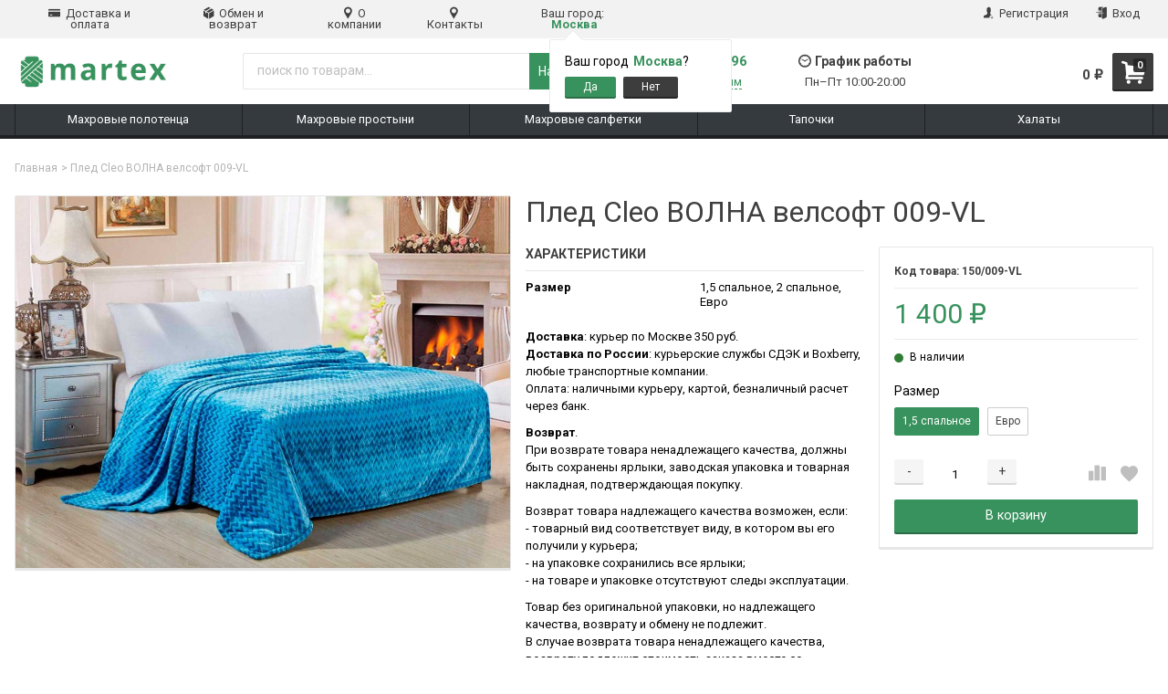

--- FILE ---
content_type: text/html; charset=utf-8
request_url: https://martex.su/pled-cleo-volna-velsoft-009-vl/
body_size: 19277
content:
<!DOCTYPE html>
<html lang="ru" itemscope itemtype="http://schema.org/Store" class="font_size_10 font_family_google_roboto">
<head>
  <meta charset="UTF-8">
  <title>            Плед Cleo ВОЛНА велсофт 009-VL
          </title>

  <meta name="viewport" content="width=device-width, initial-scale=1, user-scalable=no">
  <meta name="format-detection" content="telephone=no">
  <meta name="Description" content="Пледы из акриловой микрофибры 150х200, 180х200, 200х220."/>

      <meta name="Keywords" content="Плед Cleo ВОЛНА велсофт 009-VL, 1,5 сп., 2 сп., Евро"/>
  
  
  
  <meta itemprop="image" content="/wa-data/public/site/data/martex.su/img/common/logo.png">
      <meta itemprop="name" content="Мартекс">
    <meta itemprop="telephone" content="+7 (964) 631-39-96">
          <meta itemprop="address" content="г. Москва, улица Суздальская, дом 26, корпус 3">
    
          <meta itemprop="priceRange" content="100 - 40000">
      
                <link rel="alternate" type="application/rss+xml" title="Мартекс" href="https://martex.su/blog/rss/">  
  
  
  
          <link rel="shortcut icon" href="/wa-data/public/site/data/martex.su/favicon.ico"/>
  
          <link rel="apple-touch-icon" sizes="180x180" href="/wa-data/public/site/data/martex.su/apple-touch-icon.png">
  
  <script src="//code.jquery.com/jquery-1.12.4.min.js" integrity="sha256-ZosEbRLbNQzLpnKIkEdrPv7lOy9C27hHQ+Xp8a4MxAQ=" crossorigin="anonymous"></script>

      <link data-font-link="google" href="https://fonts.googleapis.com/css?family=Roboto:400,700,700italic,400italic" rel="stylesheet" type="text/css" lazyload>
  
  <link id="mainThemeLink" rel="stylesheet" href="/wa-data/public/site/themes/emarket/css/green.css?v3.0.0.50"/>

  <meta http-equiv="cache-control" content="no-cache">
<meta http-equiv="expires" content="0">
  


  <style>
    img {
      image-rendering: auto;
    }
  </style>

<script>
  var emarket = new Object();
        emarket.product_code_type = 'default';
      emarket.product_code_text = 'null';
  </script>

<style>
  .Nav__Link--Root {
     }

  
      .pswp__bg {
    background-color: #fff  !important;
  }

  
        .slider-hero .slick-arrow {
    display: none !important;
  }

  @media (min-width: 768px) {
    .slider-hero .slick-arrow {
      display: inline-block !important;
    }
  }

    
</style>

<script>
  $(function () {

    var products_slider = $('.slider-products');

    products_slider.on('init', function (event, slick, direction) {
      var parent = slick.$slider.parent();
      parent.removeClass('-Loading');
      parent.find('.slider-loading').remove();
      slick.$slides.removeClass('-Category');
    });

    products_slider.slick({
      prevArrow: '<button type="button" class="slick-prev"></button>',
      nextArrow: '<button type="button" class="slick-next"></button>',
      arrows: true,
      dots: false,
      infinite: false,
      slidesToShow: 1,
      slidesToScroll: 1,
      // autoplay: true,
      // draggable: true,
      pauseOnFocus: true,
      pauseOnHover: true,
      autoplaySpeed: 3500,
      mobileFirst: true,
      responsive: [
        {
          breakpoint: 540,
          settings: {
            dots: true,
            arrows: true,
            slidesToShow: 2,
            slidesToScroll: 2
          }
        },
        {
          breakpoint: 768,
          settings: {
            dots: true,
            slidesToShow: 3,
            slidesToScroll: 3
          }
        }
                , {
          breakpoint: 1024,
          settings: {
            dots: true,
            slidesToShow: 4,
            slidesToScroll: 4
          }
        }
                        , {
          breakpoint: 1170,
          settings: {
            dots: true,
            slidesToShow: 5,
            slidesToScroll: 5
          }
        }
              ]
    });

    var products_slider_two_cols = $('.slider-products-two-cols');

    products_slider_two_cols.on('init', function (event, slick, direction) {
      var parent = slick.$slider.parent();
      slick.slickNext();
      slick.$slides.removeClass('-Category');
      setTimeout(function () {
        parent.removeClass('-Loading');
        parent.find('.slider-loading').remove();
      }, 500);
    });

    products_slider_two_cols.slick({
      prevArrow: '<button type="button" class="slick-prev"></button>',
      nextArrow: '<button type="button" class="slick-next"></button>',
      arrows: true,
      dots: false,
      infinite: false,
      slidesToShow: 1,
      slidesToScroll: 1,
      // autoplay: true,
      // draggable: false,
      pauseOnFocus: true,
      pauseOnHover: true,
      autoplaySpeed: 3500,
      mobileFirst: true,
      responsive: [
        {
          breakpoint: 540,
          settings: {
            dots: true,
            arrows: true,
            slidesToShow: 2,
            slidesToScroll: 2
          }
        }, {
          breakpoint: 768,
          settings: {
            dots: true,
            slidesToShow: 3,
            slidesToScroll: 3
          }
        }, {
          breakpoint: 1024,
          settings: {
            dots: true,
            slidesToShow: 4,
            slidesToScroll: 4
          }
        }, {
          breakpoint: 1279,
          settings: {
            centerMode: true,
            centerPadding: '160px',
            dots: false,
            slidesToShow: 1,
            slidesToScroll: 1
          }
        }
      ]
    });
  });
</script>

<script>
  $(function () {
    $('.js-show-full-description').on('click', function (e) {
      e.preventDefault();
      var box = $('.Category__Description');
      box.css('height', 'auto');
      box.removeClass('-Long');
      $(this).parent().css('display', 'none');
    });
    $('.js-show-full-sub').on('click', function (e) {
      e.preventDefault();
      var box = $('.Category__List--All');
      box.css('height', 'auto');
      box.removeClass('-Long');
      $(this).parent().css('display', 'none');
    });
  });
</script>

<link rel="stylesheet" href="/wa-data/public/shop/themes/emarket/custom.css?v3.0.0.50"/>

<script async src="/wa-data/public/shop/themes/emarket/jquery.maskedinput.min.js"></script>

  

      
    <!-- plugin hook: 'frontend_head' -->
    
    <link href='/wa-apps/shop/plugins/cityselect/css/suggestions.min.css?v=1.10' rel='stylesheet'><script src='/wa-apps/shop/plugins/cityselect/js/jquery.suggestions.min.js?v1.10'></script><link href='/wa-apps/shop/plugins/cityselect/css/frontend.min.css?v=1.10' rel='stylesheet'><script src='/wa-apps/shop/plugins/cityselect/js/frontend.min.js?v=1.10'></script><script>function init_shop_cityselect(){
shop_cityselect.location={"city":"\u041c\u043e\u0441\u043a\u0432\u0430","region":"77","zip":"101000","constraints_street":"","country":"rus","need_detect":true};
shop_cityselect.route_params={"app":"shop","theme":"emarket","theme_mobile":"emarket","checkout_version":"2","locale":"ru_RU","ssl_all":"1","title":"\u0418\u043d\u0442\u0435\u0440\u043d\u0435\u0442-\u043c\u0430\u0433\u0430\u0437\u0438\u043d \u0434\u043e\u043c\u0430\u0448\u043d\u0435\u0433\u043e \u0442\u0435\u043a\u0441\u0442\u0438\u043b\u044f \u041c\u0430\u0440\u0442\u0435\u043a\u0441 \u2013 \u043e\u043f\u0442 \u0438 \u0440\u043e\u0437\u043d\u0438\u0446\u0430","meta_keywords":"","meta_description":"\u0422\u0435\u043a\u0441\u0442\u0438\u043b\u044c \u0434\u043b\u044f \u0434\u043e\u043c\u0430, \u0433\u043e\u0441\u0442\u0438\u043d\u0438\u0446, \u043e\u0431\u0449\u0435\u0436\u0438\u0442\u0438\u0439 \u0438 \u0434\u0440\u0443\u0433\u0438\u0445 \u0443\u0447\u0440\u0435\u0436\u0434\u0435\u043d\u0438\u0439 \u2013 \u0434\u043e\u0441\u0442\u0430\u0432\u043a\u0430 \u043f\u043e \u041c\u043e\u0441\u043a\u0432\u0435 \u0438 \u0440\u0435\u0433\u0438\u043e\u043d\u0430\u043c \u0420\u0424. \u041f\u0440\u0435\u0434\u043b\u0430\u0433\u0430\u0435\u043c \u043a\u0443\u043f\u0438\u0442\u044c \u0442\u0435\u043a\u0441\u0442\u0438\u043b\u044c \u0438 \u043f\u0440\u0438\u043d\u0438\u043c\u0430\u0435\u043c \u0437\u0430\u043a\u0430\u0437\u044b \u043d\u0430 \u043f\u043e\u0448\u0438\u0432. \u0412\u0441\u044f \u043f\u0440\u043e\u0434\u0443\u043a\u0446\u0438\u044f \u0441\u0435\u0440\u0442\u0438\u0444\u0438\u0446\u0438\u0440\u043e\u0432\u0430\u043d\u0430. \u0418\u043d\u0442\u0435\u0440\u043d\u0435\u0442-\u043c\u0430\u0433\u0430\u0437\u0438\u043d \u0434\u043e\u043c\u0430\u0448\u043d\u0435\u0433\u043e \u0442\u0435\u043a\u0441\u0442\u0438\u043b\u044f \u041c\u0430\u0440\u0442\u0435\u043a\u0441, \u0442\u0435\u043b. +7 (495) 740-94-95","og_title":"","og_image":"","og_video":"","og_description":"","og_type":"","og_url":"","url_type":"0","type_id":"0","currency":"RUB","stock_id":"1","public_stocks":"0","drop_out_of_stock":"1","payment_id":"0","shipping_id":["1","12"],"ssl":"1","checkout_storefront_id":"75045c1be593950f826f2476ca462b0f","product_url":"pled-cleo-volna-velsoft-009-vl","module":"frontend","action":"product","cityselect__url":"pled-cleo-volna-velsoft-009-vl\/"};
shop_cityselect.init('3acec40a8e9fd8853672a2d3218239bcd909e50a','/','/wa-apps/shop/plugins/cityselect/js/fancybox/','city','auto',1,1);
        } if (typeof shop_cityselect !== 'undefined') { init_shop_cityselect() } else { $(document).ready(function () { init_shop_cityselect() }) }</script>  
  <script src="/metrika/getJS/?pageid=6217274"></script>

  <meta property="og:type" content="website" />
<meta property="og:title" content="Плед Cleo ВОЛНА велсофт 009-VL" />
<meta property="og:description" content="Пледы из акриловой микрофибры 150х200, 180х200, 200х220." />
<meta property="og:image" content="https://martex.su/wa-data/public/shop/products/82/16/1682/images/2565/2565.750x0.jpg" />
<meta property="og:url" content="https://martex.su/pled-cleo-volna-velsoft-009-vl/" />
<meta property="product:price:amount" content="1400" />
<meta property="product:price:currency" content="RUB" />


<!-- Google Tag Manager -->
    
    <script>(function(w,d,s,l,i){w[l]=w[l]||[];w[l].push({'gtm.start':
    new Date().getTime(),event:'gtm.js'});var f=d.getElementsByTagName(s)[0],
    j=d.createElement(s),dl=l!='dataLayer'?'&l='+l:'';j.async=true;j.src=
    'https://www.googletagmanager.com/gtm.js?id='+i+dl;f.parentNode.insertBefore(j,f);
    })(window,document,'script','dataLayer','GTM-5MNR9P');</script>
    
<!-- End Google Tag Manager -->
<!-- Global site tag (gtag.js) - Google Analytics -->

<script async src="https://www.googletagmanager.com/gtag/js?id=UA-132747863-1"></script>
<script>
  window.dataLayer = window.dataLayer || [];
  function gtag(){dataLayer.push(arguments);}
  gtag('js', new Date());

  gtag('config', 'UA-132747863-1');
</script>

  
  
</head>
<body id="themeOverride" class="font_size_10 font_family_google_roboto">
    <!-- Yandex.Metrika counter -->

<script type="text/javascript" >
   (function(m,e,t,r,i,k,a){m[i]=m[i]||function(){(m[i].a=m[i].a||[]).push(arguments)};
   m[i].l=1*new Date();k=e.createElement(t),a=e.getElementsByTagName(t)[0],k.async=1,k.src=r,a.parentNode.insertBefore(k,a)})
   (window, document, "script", "https://mc.yandex.ru/metrika/tag.js", "ym");

   ym(26699817, "init", {
        id:26699817,
        clickmap:true,
        trackLinks:true,
        accurateTrackBounce:true,
        webvisor:true
   });
</script>
<noscript><div><img src="https://mc.yandex.ru/watch/26699817" style="position:absolute; left:-9999px;" alt="" /></div></noscript>

<!-- /Yandex.Metrika counter -->
    <!-- Google Tag Manager (noscript) -->
    
    <noscript><iframe src="https://www.googletagmanager.com/ns.html?id=GTM-5MNR9P"
    height="0" width="0" style="display:none;visibility:hidden"></iframe></noscript>
    
    <!-- End Google Tag Manager (noscript) -->
  

      <!-- plugin hook: 'frontend_header' -->
    
        
      <div class="StickyHeader">
	<div class="StickyHeader__Box">
		<div class="StickyHeader__Logo">
			<a class="StickyHeader__Link--Logo" href="/">
																									<img class="StickyHeader__Img"
					     width="100"
					     height="25"
					     src="/wa-data/public/site/data/martex.su/img/common/logo.png?v3.0.0.50"
					     title="Мартекс"
					     alt="Мартекс">
							</a>
		</div>
					<div class="StickyHeader__Phone">
									<a href="tel:+7(964)631-39-96" class="StickyHeader__Link--Phone Header__Phone -is-single">+7 (964) 631-39-96</a>
							</div>
			<div class="StickyHeader__Actions">
				<div class="Header__Title--Cart">
					<span class="Header__Text--Total js-cart-total">0 <span class="ruble">₽</span></span>
				</div>
				<a class="Header__Link--Cart -Sticky" href="/order/" title="Корзина" style="margin-right: 0;" >
					<span class="Header__Text--ItemsInCart js-cart-items">0</span>
					<i class="Header__Icon--Cart icon-cart3"></i>
				</a>
							</div>
			</div>
</div>  
  
  
  <script>
    $(function() {
      $('.js-header-banner-close').on('click', function (e) {
        e.preventDefault();
        $('.js-header-banner').fadeOut();
        Cookies.set('header_banner_state', 'hide');
      });
    });
  </script>


  
  <div class="Header-links  -With-Border  "><div class="Header-links__Box -Medium"><div class="Row"><div class="Header-links__Info"><div class="Nav--Inline"><li class="Nav__Item--Inline">
	<a class="Nav__Link--Slide" href="/dostavka-i-oplata/">
		<i class="Nav__Icon icon-credit-card"></i> Доставка и оплата
	</a>
</li>
<li class="Nav__Item--Inline">
	<a class="Nav__Link--Slide" href="/obmen-i-vozvrat/">
		<i class="Nav__Icon icon-box"></i> Обмен и возврат
	</a>
</li>
<li class="Nav__Item--Inline">
	<a class="Nav__Link--Slide" href="/o-kompanii/">
		<i class="Nav__Icon icon-pin"></i> О компании
	</a>
</li>
<li class="Nav__Item--Inline">
	<a class="Nav__Link--Slide" href="/kontakty/">
		<i class="Nav__Icon icon-pin"></i> Контакты
	</a>
</li><div class="Nav__Item--Inline"><div class="Nav__Link--Slide"><span class="b-cityselect__title">Ваш город:</span> <div class="b-cityselect__wrapper b-cityselect__wrapper--emarket "><a href="#" class="b-cityselect__city i-cityselect__city_change"><i class="fas fa fa-map-marker fa-map-marker-alt"></i> <span class="i-cityselect__city">Москва</span></a><div class="b-cityselect__notifier b-cityselect__notifier--emarket"><div class="b-cityselect__notifier_triangle"></div><div class="b-cityselect__notifier_title">Ваш город <b class="i-cityselect__city">Москва</b>?</div><div class="b-cityselect__notifier_buttons nowrap"><input type="button" class="btn btn-primary uni-btn uni-btn--red b-cityselect__city_yes i-cityselect__city_yes" value="Да"> <input type="button" class="b-cityselect__city_no btn btn-default gray uni-btn i-cityselect__city_no" value="Нет"></div></div><script>if (typeof shop_cityselect !== 'undefined') { shop_cityselect.detect() } else { document.addEventListener("DOMContentLoaded", function() { shop_cityselect.detect() }) }</script></div></div></div></div></div><div class="Header-links__Login"><ul class="Nav--Inline"><li class="Nav__Item--Inline Nav__Item--Currency" id="compare-leash"><a class="Nav__Link--Slide Nav__Link--Compare" style="display:none;" href="/compare//"><i class="Nav__Icon icon-compare"></i><strong>0</strong></a></li><li class="Nav__Item--Inline Nav__Item--Currency favorites-leash"  style="display: none;" ><a class="Nav__Link--Slide Nav__Link--Favorites" href="/search/?collection=favorites"><i class="Nav__Icon icon-favorite-heart-button"></i><strong class="js-counter-favorites">0</strong></a></li><li class="Nav__Item--Inline"><a class="Nav__Link--Slide" href="/signup/"><i class="Nav__Icon icon-add-user-to-social-network"></i> Регистрация</a></li><li class="Nav__Item--Inline"><a class="Nav__Link--Slide" href="/login/"><i class="Nav__Icon icon-login"></i> Вход</a></li></ul></div></div></div></div>
  
  
<header class="Header   -Alternative -Header-Search">
  <div class="Header__Box -Medium">
    <div class="Header__Branding  ">
      <a class="Header__Link--Logo " href="/">
                                                  <img class="Header__Img--Branding -Desktop"
               src="/wa-data/public/site/data/martex.su/img/common/logo.png?v3.0.0.50"
               width="173"
               height="40"
               title="Мартекс"
               alt="Мартекс">
                        </a>
    </div>
          <div class="Header__Search ">
                              <script src="/wa-apps/shop/plugins/searchsmart/js/search_input.js"></script>
<link rel="stylesheet" href="/wa-apps/shop/plugins/searchsmart/css/search_input.css">
<div class="ssearch-wrapper theme-default">
    <form method="get" action="/searchSmart/">
		<div class="ssearch-box">
			<div class="ssearch-key-box">
				<input type="text" placeholder="поиск по товарам..." maxlength="50" autocomplete="off" value="" id="search_query" name="query">
                <input type="hidden" name="word" value=""/>
                <input type="hidden" name="category_id" value=""/>
			</div>
            <div class="ssearch-right">
                			    <div class="ssearch-submit" style="background: #38925d; color: ;">Найти</div>
            </div>
		</div>
    </form>
    <div class="ssearch-result-box" style="display: none;"></div>
</div> 

<style>
    .ssearch-wrapper .ssearch-result-box a { color: #006bd8; }
</style>
<script>
$(document).ready(function() { 
    
    // Focus
    
    // Search
    
	$('.ssearch-wrapper input[name="query"]').on('focus',function(){
        var wrap = $(this).closest('.ssearch-wrapper');
	    var len = $(this).val().length;
        if(len >= 3 && wrap.find('.ssearch-result-box').html().length) {
            wrap.find('.ssearch-result-box').show();
        }
	});
    
    $('.ssearch-wrapper .ssearch-submit').on('click', function() {
        var wrap = $(this).closest('.ssearch-wrapper');
        var query = '?query=' + wrap.find('[name="query"]').val();
        var category_id = '';
        if(wrap.find('[name="category_id"]').val() != '') {
            category_id = '&category_id=' + wrap.find('[name="category_id"]').val();
        }
        window.location.href = wrap.find('form').attr('action') + query + category_id;
    });
    
    $('.ssearch-wrapper').on('click', '.result-suggestions .ssearch-item', function() {
        var wrap = $(this).closest('.ssearch-wrapper');
        var query = '?query=' + $(this).text();
        var category_id = '';
        if(wrap.find('[name="category_id"]').val() != '') {
            category_id = '&category_id=' + wrap.find('[name="category_id"]').val();
        }
        window.location.href = wrap.find('form').attr('action') + query + category_id;
    });
    
    $(".ssearch-wrapper input[name='query']").on('keydown',function(e){
        if(e.keyCode == 13) {
            e.preventDefault();
            var wrap = $(this).closest('.ssearch-wrapper');
            if(wrap.find('.ssearch-result-box .ssearch-item.active').length) {
                if(wrap.find('.ssearch-result-box .ssearch-item.active').closest('div').hasClass('result-suggestions')) {
                    wrap.find('.ssearch-submit').click();
                } else {
                    window.location.href = wrap.find('.ssearch-result-box .ssearch-item.active').attr('href');
                }
            } else {
                wrap.find('.ssearch-submit').click();
            }
        } 
    });

    var search_function;
    $(".ssearch-wrapper input[name='query']").on('keyup',function(e){
       var wrap = $(this).closest('.ssearch-wrapper');
       var len = $(this).val().length;
       var query = $(this).val();
       if(len < 3) {
            wrap.find('.ssearch-result-box').empty().hide();
       }
       
       if(len >= 3) {
          if((e.keyCode >= 38 && e.keyCode <= 40) || e.keyCode == 13) { 
            if(wrap.find('.ssearch-result-box').is(':visible')) {
                if(e.keyCode == 40) {
                    //if is press keyDown
                    if(wrap.find('.ssearch-result-box .ssearch-item').hasClass('active')) {
                        wrap.find('.ssearch-result-box .ssearch-item.active').removeClass('active').findNext('.ssearch-item').addClass('active');
                    } else {
                        wrap.find('.ssearch-result-box .ssearch-item:eq(0)').addClass('active');
                        if(wrap.find('.ssearch-result-box .ssearch-item.active').closest('div').hasClass('result-suggestions')) {
                            $(this).val(wrap.find('.ssearch-result-box .ssearch-item.active').text());
                        } else {
                            $(this).val(query);
                        }
                    }
                } else if(e.keyCode == 38) {
                    //if is press keyUp
                    if(wrap.find('.ssearch-result-box .ssearch-item').hasClass('active')) {
                        wrap.find('.ssearch-result-box .ssearch-item.active').removeClass('active').findPrev('.ssearch-item').addClass('active');
                    } else {
                        wrap.find('.ssearch-result-box .ssearch-item:last').addClass('active');
                        if(wrap.find('.ssearch-result-box .ssearch-item.active').closest('div').hasClass('result-suggestions')) {
                            $(this).val(wrap.find('.ssearch-result-box .ssearch-item.active').text());
                        }
                    }
                }
                
                if(wrap.find('.ssearch-result-box .ssearch-item.active').closest('div').hasClass('result-suggestions')) {
                    $(this).val(wrap.find('.ssearch-result-box .ssearch-item.active').text());
                } else {
                    $(this).val(wrap.find('[name="word"]').val());
                }   
            } 
          } else {
              clearTimeout(search_function);

              search_function = setTimeout( function() {
                  $.post("/getsearchsmart/",{ query: query},function(response){
                      if(response.data.is_not_empty != 'fail') {
                          wrap.find('.ssearch-result-box').empty().show().html(response.data.html);
                          if(wrap.find('.ssearch-result-box .result-suggestions').length) {
                              wrap.find('.ssearch-result-box .result-suggestions span').each(function() {
                                  $(this).html(highlightPhrase($(this).text(), query, wrap));
                              });
                          }
                      } else {
                          wrap.find('.ssearch-result-box').empty().hide();
                      }
                  },'json');
              }, 600);
          } 
       }
   }); 
});

$.fn.findNext = function(selector, steps, scope) {
    if (steps) {
        steps = Math.floor(steps);
    } else if (steps === 0) {
        return this;
    } else { 
        var next = this.next(selector);
        if (next.length)
            return next; 
        steps = 1;
    }

    scope = (scope) ? $(scope) : $(document);
    var kids = this.find(selector);

    hay = $(this);
    while(hay[0] != scope[0]) {
        hay = hay.parent();     
        var rs = hay.find(selector).not(kids).add($(this));
        var id = rs.index(this) + steps;
        if (id > -1 && id < rs.length)
            return $(rs[id]);
    }
    return $(rs[0]);
}

$.fn.findPrev = function(selector, steps, scope) {
    if (steps) {
        steps = Math.floor(steps);
    } else if (steps === 0) {
        return this;
    } else { 
        var prev = this.prev(selector);
        if (prev.length)
            return prev; 
        steps = 1;
    }

    scope = (scope) ? $(scope) : $(document);
    var kids = this.find(selector);

    hay = $(this);
    while(hay[0] != scope[0]) {
        hay = hay.parent();     
        var rs = hay.find(selector).not(kids).add($(this));
        var id = rs.index(this) - steps;
        if (id > -1 && id < rs.length)
            return $(rs[id]);
    }
    return $(rs[rs.length - 1]);
}

function escapeRegExp(str) {
	return str.replace(/[\-\[\]\/\{ \}\(\)\*\+\?\.\\\^\$\|]/g, "\\$&");
}

function highlightPhrase(string, phrase, wrap) {
	var escapedPhrase = escapeRegExp(phrase);
    wrap.find('[name="word"]').val(phrase);
	return (string + "").replace(new RegExp("(" + escapedPhrase + ")", "gi") , "<b>$1</b>");
}
</script>
                        </div>
      <div class="Header__Shop  ">
        <div class="Header__Left--Shop -Alternative ">
          <div class="Header__Box--Contacts -Alternative">
                          <div class="Header__Col--Phones"><p class="Header__Phone--Alternative"><a class="Nav__Link--Phone -Alternative -Medium" href="tel:+7(964)631-39-96">+7 (964) 631-39-96</a></p><a class="Header__Link--CallbackAlternative js-callback-button" title="Обратный звонок">Мы вам перезвоним</a></div><div class="Header__Col--WorkHours"><h3 class="Header__Title--WorkHours"><i class="Header__Icon--Clock icon-wall-clock"></i>График работы</h3><div class="Header__WorkHours  "><p class="Header__Text--WorkHours -Alternative">Пн–Пт 10:00-20:00</p></div></div>                      </div>
        </div>
        <div class="Header__Right--Shop ">
          <div class="Header__Box--Cart">
            <a class="Header__Link--Cart js-header-cart-button" href="/order/" title="Корзина">
              <span class="Header__Text--ItemsInCart js-cart-items">0</span>
              <i class="Header__Icon--Cart icon-cart3"></i>
            </a>
            <div class="Header__Box--Order">
              <div class="Header__Title--Cart" style="position: relative; top: 1.5rem">
                <span class="Header__Text--Total js-cart-total">0 <span class="ruble">₽</span></span>
              </div>
                                              <div class="Minicart -Cart -Order -Closed">
                                    


	<div class="Minicart__List">
		<div class="Spinner__Bars">
			<div class="rect1"></div>
			<div class="rect2"></div>
			<div class="rect3"></div>
			<div class="rect4"></div>
			<div class="rect5"></div>
		</div>
		<div class="Minicart__Items"></div>
	</div>
	<div class="Minicart__Total">
		Итого: <span class="Minicart__Total--Price js-cart-total">0 <span class="ruble">₽</span></span>
	</div>
  	<a class="Minicart__Button -Cart" href="/order/">Посмотреть корзину</a>

	<script>
		(function($) {
			var minicart_container = 	$('.Minicart');

			$(document).on('click', function () {
				minicart_container.addClass('-Closed');
			});

			$('.js-minicart-close').on('click', function() {
				minicart_container.addClass('-Closed');
			});

			minicart_container.on('click', function (e) {
				e.stopPropagation();
			});

			var miniCartHandler = function (e) {
				e.stopPropagation();
				e.preventDefault();

				var minicart_box = minicart_container;

				if ( !minicart_box.hasClass('-Closed') ) {
					minicart_box.addClass('-Closed');
					return true;
				}

				minicart_box.find('.Spinner__Bars').show(0);

				$('.Minicart__Items').empty();

				minicart_box.animateCss('fadeIn');
				minicart_box.toggleClass('-Closed');

				$.get('/cart/', {
					'mini': true
				}, function (data) {
					minicart_box.find('.Spinner__Bars').hide('300', function () {
						$('.Minicart__Items').replaceWith($(data)[0]);
					});
				});
			};

			
			$('.js-header-mini-cart-button').on('click', miniCartHandler);

			minicart_container.on('click', '.js-mini-cart-delete', function () {
				var url = '/cart/delete/',
						row = $(this).closest('.Minicart__Item'),
						id = row.data('id');

				$.post(url, {
					html: 1, id: id
				}, function (response) {
					var data = response.data;
					$('.js-cart-items').html(data.count);
					$('.js-cart-total').html(data.total);
					row.remove();
				}, "json");

				return false;
			});
		}(jQuery))
	</script>

                </div>
                          </div>
          </div>
        </div>
      </div>
      <div class="cityselect__mobile_wrapper">
                  <div class="b-cityselect__wrapper b-cityselect__wrapper--emarket "><a href="#" class="b-cityselect__city i-cityselect__city_change"><i class="fas fa fa-map-marker fa-map-marker-alt"></i> <span class="i-cityselect__city">Москва</span></a><div class="b-cityselect__notifier b-cityselect__notifier--emarket"><div class="b-cityselect__notifier_triangle"></div><div class="b-cityselect__notifier_title">Ваш город <b class="i-cityselect__city">Москва</b>?</div><div class="b-cityselect__notifier_buttons nowrap"><input type="button" class="btn btn-primary uni-btn uni-btn--red b-cityselect__city_yes i-cityselect__city_yes" value="Да"> <input type="button" class="b-cityselect__city_no btn btn-default gray uni-btn i-cityselect__city_no" value="Нет"></div></div><script>if (typeof shop_cityselect !== 'undefined') { shop_cityselect.detect() } else { document.addEventListener("DOMContentLoaded", function() { shop_cityselect.detect() }) }</script></div>
              </div>
      </div>
  </header>
      
                  <div class="Search__Box--Mobile">
			<script src="/wa-apps/shop/plugins/searchsmart/js/search_input.js"></script>
<link rel="stylesheet" href="/wa-apps/shop/plugins/searchsmart/css/search_input.css">
<div class="ssearch-wrapper theme-default">
    <form method="get" action="/searchSmart/">
		<div class="ssearch-box">
			<div class="ssearch-key-box">
				<input type="text" placeholder="поиск по товарам..." maxlength="50" autocomplete="off" value="" id="search_query" name="query">
                <input type="hidden" name="word" value=""/>
                <input type="hidden" name="category_id" value=""/>
			</div>
            <div class="ssearch-right">
                			    <div class="ssearch-submit" style="background: #38925d; color: ;">Найти</div>
            </div>
		</div>
    </form>
    <div class="ssearch-result-box" style="display: none;"></div>
</div> 

<style>
    .ssearch-wrapper .ssearch-result-box a { color: #006bd8; }
</style>
<script>
$(document).ready(function() { 
    
    // Focus
    
    // Search
    
	$('.ssearch-wrapper input[name="query"]').on('focus',function(){
        var wrap = $(this).closest('.ssearch-wrapper');
	    var len = $(this).val().length;
        if(len >= 3 && wrap.find('.ssearch-result-box').html().length) {
            wrap.find('.ssearch-result-box').show();
        }
	});
    
    $('.ssearch-wrapper .ssearch-submit').on('click', function() {
        var wrap = $(this).closest('.ssearch-wrapper');
        var query = '?query=' + wrap.find('[name="query"]').val();
        var category_id = '';
        if(wrap.find('[name="category_id"]').val() != '') {
            category_id = '&category_id=' + wrap.find('[name="category_id"]').val();
        }
        window.location.href = wrap.find('form').attr('action') + query + category_id;
    });
    
    $('.ssearch-wrapper').on('click', '.result-suggestions .ssearch-item', function() {
        var wrap = $(this).closest('.ssearch-wrapper');
        var query = '?query=' + $(this).text();
        var category_id = '';
        if(wrap.find('[name="category_id"]').val() != '') {
            category_id = '&category_id=' + wrap.find('[name="category_id"]').val();
        }
        window.location.href = wrap.find('form').attr('action') + query + category_id;
    });
    
    $(".ssearch-wrapper input[name='query']").on('keydown',function(e){
        if(e.keyCode == 13) {
            e.preventDefault();
            var wrap = $(this).closest('.ssearch-wrapper');
            if(wrap.find('.ssearch-result-box .ssearch-item.active').length) {
                if(wrap.find('.ssearch-result-box .ssearch-item.active').closest('div').hasClass('result-suggestions')) {
                    wrap.find('.ssearch-submit').click();
                } else {
                    window.location.href = wrap.find('.ssearch-result-box .ssearch-item.active').attr('href');
                }
            } else {
                wrap.find('.ssearch-submit').click();
            }
        } 
    });

    var search_function;
    $(".ssearch-wrapper input[name='query']").on('keyup',function(e){
       var wrap = $(this).closest('.ssearch-wrapper');
       var len = $(this).val().length;
       var query = $(this).val();
       if(len < 3) {
            wrap.find('.ssearch-result-box').empty().hide();
       }
       
       if(len >= 3) {
          if((e.keyCode >= 38 && e.keyCode <= 40) || e.keyCode == 13) { 
            if(wrap.find('.ssearch-result-box').is(':visible')) {
                if(e.keyCode == 40) {
                    //if is press keyDown
                    if(wrap.find('.ssearch-result-box .ssearch-item').hasClass('active')) {
                        wrap.find('.ssearch-result-box .ssearch-item.active').removeClass('active').findNext('.ssearch-item').addClass('active');
                    } else {
                        wrap.find('.ssearch-result-box .ssearch-item:eq(0)').addClass('active');
                        if(wrap.find('.ssearch-result-box .ssearch-item.active').closest('div').hasClass('result-suggestions')) {
                            $(this).val(wrap.find('.ssearch-result-box .ssearch-item.active').text());
                        } else {
                            $(this).val(query);
                        }
                    }
                } else if(e.keyCode == 38) {
                    //if is press keyUp
                    if(wrap.find('.ssearch-result-box .ssearch-item').hasClass('active')) {
                        wrap.find('.ssearch-result-box .ssearch-item.active').removeClass('active').findPrev('.ssearch-item').addClass('active');
                    } else {
                        wrap.find('.ssearch-result-box .ssearch-item:last').addClass('active');
                        if(wrap.find('.ssearch-result-box .ssearch-item.active').closest('div').hasClass('result-suggestions')) {
                            $(this).val(wrap.find('.ssearch-result-box .ssearch-item.active').text());
                        }
                    }
                }
                
                if(wrap.find('.ssearch-result-box .ssearch-item.active').closest('div').hasClass('result-suggestions')) {
                    $(this).val(wrap.find('.ssearch-result-box .ssearch-item.active').text());
                } else {
                    $(this).val(wrap.find('[name="word"]').val());
                }   
            } 
          } else {
              clearTimeout(search_function);

              search_function = setTimeout( function() {
                  $.post("/getsearchsmart/",{ query: query},function(response){
                      if(response.data.is_not_empty != 'fail') {
                          wrap.find('.ssearch-result-box').empty().show().html(response.data.html);
                          if(wrap.find('.ssearch-result-box .result-suggestions').length) {
                              wrap.find('.ssearch-result-box .result-suggestions span').each(function() {
                                  $(this).html(highlightPhrase($(this).text(), query, wrap));
                              });
                          }
                      } else {
                          wrap.find('.ssearch-result-box').empty().hide();
                      }
                  },'json');
              }, 600);
          } 
       }
   }); 
});

$.fn.findNext = function(selector, steps, scope) {
    if (steps) {
        steps = Math.floor(steps);
    } else if (steps === 0) {
        return this;
    } else { 
        var next = this.next(selector);
        if (next.length)
            return next; 
        steps = 1;
    }

    scope = (scope) ? $(scope) : $(document);
    var kids = this.find(selector);

    hay = $(this);
    while(hay[0] != scope[0]) {
        hay = hay.parent();     
        var rs = hay.find(selector).not(kids).add($(this));
        var id = rs.index(this) + steps;
        if (id > -1 && id < rs.length)
            return $(rs[id]);
    }
    return $(rs[0]);
}

$.fn.findPrev = function(selector, steps, scope) {
    if (steps) {
        steps = Math.floor(steps);
    } else if (steps === 0) {
        return this;
    } else { 
        var prev = this.prev(selector);
        if (prev.length)
            return prev; 
        steps = 1;
    }

    scope = (scope) ? $(scope) : $(document);
    var kids = this.find(selector);

    hay = $(this);
    while(hay[0] != scope[0]) {
        hay = hay.parent();     
        var rs = hay.find(selector).not(kids).add($(this));
        var id = rs.index(this) - steps;
        if (id > -1 && id < rs.length)
            return $(rs[id]);
    }
    return $(rs[rs.length - 1]);
}

function escapeRegExp(str) {
	return str.replace(/[\-\[\]\/\{ \}\(\)\*\+\?\.\\\^\$\|]/g, "\\$&");
}

function highlightPhrase(string, phrase, wrap) {
	var escapedPhrase = escapeRegExp(phrase);
    wrap.find('[name="word"]').val(phrase);
	return (string + "").replace(new RegExp("(" + escapedPhrase + ")", "gi") , "<b>$1</b>");
}
</script>
	</div>          
    
          

  
      <nav class="Nav__Primary Nav__Primary--Simplified">
	<div class="Nav__Box--Site">
		<ul class="Nav--Site Nav--Simplified ">
															<li class="Nav__Item--Root ">
					<a class="Nav__Link--Root" href="/category/makhrovye-polotentsa-optom/">
												<span class="Nav__Text--Root">Махровые полотенца</span>
					</a>
											<div class="Nav__Megamenu Nav__Megamenu--Simplified -Fader" >
							<ul class="Nav__Sub Nav__Level--2 Nav__Level--2--Simplified">
																																			<li class="Nav__Item--Sub Nav__Item--Level-2  doubletap" data-next=".Nav__Block--0">
										<a class="Nav__Link--Sub Nav__Link--Level-2" href="/category/makhrovye-polotentsa-optom/makhrovye-polotentsa-turtsiya/">
											Махровые полотенца Турция
										</a>
									</li>
																																			<li class="Nav__Item--Sub Nav__Item--Level-2  doubletap" data-next=".Nav__Block--1">
										<a class="Nav__Link--Sub Nav__Link--Level-2" href="/category/makhrovye-polotentsa-optom/tsvetnye-polotentsa-plotnostyu-420-grm2/">
											Махровые полотенца Туркменистан
										</a>
									</li>
																																			<li class="Nav__Item--Sub Nav__Item--Level-2  doubletap" data-next=".Nav__Block--2">
										<a class="Nav__Link--Sub Nav__Link--Level-2" href="/category/makhrovye-polotentsa-optom/polotentsa-dlya-gostinits/">
											Махровые полотенца для гостиниц
										</a>
									</li>
																																			<li class="Nav__Item--Sub Nav__Item--Level-2  doubletap" data-next=".Nav__Block--3">
										<a class="Nav__Link--Sub Nav__Link--Level-2" href="/category/makhrovye-polotentsa-optom/makhrovye-kovriki-dlya-nog/">
											Махровые полотенца для ног 50х70
										</a>
									</li>
																																			<li class="Nav__Item--Sub Nav__Item--Level-2  doubletap" data-next=".Nav__Block--4">
										<a class="Nav__Link--Sub Nav__Link--Level-2" href="/category/makhrovye-polotentsa-optom/nabory-polotenec/">
											Наборы полотенец
										</a>
									</li>
															</ul>
																																																																																																																																</div>
									</li>
															<li class="Nav__Item--Root ">
					<a class="Nav__Link--Root" href="/category/makhrovye-prostyni/">
												<span class="Nav__Text--Root">Махровые простыни</span>
					</a>
									</li>
															<li class="Nav__Item--Root ">
					<a class="Nav__Link--Root" href="/category/makhrovye-salfetki-30kh30/">
												<span class="Nav__Text--Root">Махровые салфетки</span>
					</a>
									</li>
															<li class="Nav__Item--Root ">
					<a class="Nav__Link--Root" href="/category/makhrovye-tapochki/">
												<span class="Nav__Text--Root">Тапочки</span>
					</a>
									</li>
															<li class="Nav__Item--Root ">
					<a class="Nav__Link--Root" href="/category/makhrovye-khalaty/">
												<span class="Nav__Text--Root">Халаты</span>
					</a>
									</li>
								</ul>
	</div>
</nav>

            
  

<div class="Content">
      <div id="smartfiltercontent">
      


            


                            
<script>
  $(function () {
    var last_viewed = Cookies.get('last_viewed'),
      max_items = 6;

    if ( !last_viewed ) {
      last_viewed = '[]';
    }

    var products = JSON.parse(last_viewed);

    if ( products.indexOf(1682) === -1 ) {
      products.unshift(1682);
    }

    if ( products.length > max_items ) {
      products = products.slice(0, max_items);
    }

    Cookies.set('last_viewed', JSON.stringify(products));
  });
</script>

                                  
  
<script>
  var currency = {"code":"RUB","sign":"\u0440\u0443\u0431.","sign_html":"<span class=\"ruble\">\u20bd<\/span>","sign_position":1,"sign_delim":" ","decimal_point":",","frac_digits":"2","thousands_sep":" "};
    var sku_services = {"7135":[],"7136":[],"7137":[]};
      var sku_features = {"18:54;":{"id":7135,"price":1400,"available":true,"image_id":0,"sku":"150\/009-VL"},"18:55;":{"id":7136,"price":1600,"available":false,"image_id":0,"sku":"180\/009-VL"},"18:56;":{"id":7137,"price":1800,"available":true,"image_id":0,"sku":"200\/009-VL"}};
      var sku_products = {"7135":{"id":"7135","wholesale_sku_multiplicity":"0","wholesale_min_sku_count":"0","product_id":"1682","id_1c":null,"sku":"150\/009-VL","sort":"1","name":"1,5 \u0441\u043f.","image_id":"0","price":"1400","primary_price":1400,"purchase_price":700,"compare_price":0,"count":null,"available":"1","dimension_id":null,"file_name":"","file_size":"0","file_description":"","virtual":"0","stock":[],"unconverted_currency":"RUB","currency":"RUB","frontend_price":"1400","unconverted_price":1400,"frontend_compare_price":0,"unconverted_compare_price":0,"original_price":"1400","original_compare_price":0,"features":{"razmer1":"1,5 \u0441\u043f\u0430\u043b\u044c\u043d\u043e\u0435"}},"7136":{"id":"7136","wholesale_sku_multiplicity":"0","wholesale_min_sku_count":"0","product_id":"1682","id_1c":null,"sku":"180\/009-VL","sort":"2","name":"2 \u0441\u043f.","image_id":"0","price":"1600","primary_price":1600,"purchase_price":800,"compare_price":0,"count":0,"available":"1","dimension_id":null,"file_name":"","file_size":"0","file_description":"","virtual":"0","stock":[],"unconverted_currency":"RUB","currency":"RUB","frontend_price":"1600","unconverted_price":1600,"frontend_compare_price":0,"unconverted_compare_price":0,"original_price":"1600","original_compare_price":0,"features":{"razmer1":"2 \u0441\u043f\u0430\u043b\u044c\u043d\u043e\u0435"}},"7137":{"id":"7137","wholesale_sku_multiplicity":"0","wholesale_min_sku_count":"0","product_id":"1682","id_1c":null,"sku":"200\/009-VL","sort":"3","name":"\u0415\u0432\u0440\u043e","image_id":"0","price":"1800","primary_price":1800,"purchase_price":900,"compare_price":0,"count":null,"available":"1","dimension_id":null,"file_name":"","file_size":"0","file_description":"","virtual":"0","stock":[],"unconverted_currency":"RUB","currency":"RUB","frontend_price":"1800","unconverted_price":1800,"frontend_compare_price":0,"unconverted_compare_price":0,"original_price":"1800","original_compare_price":0,"features":{"razmer1":"\u0415\u0432\u0440\u043e"}}};
    var sku_default_code = '150/009-VL';
</script>

<div class="Content__Container--Standalone">
  <!---->
  		<!-- Новый хлебные крошки-->
		        
                                        <div class="Breadcrumbs -Alternative">
                                    <a href="/" class="Breadcrumbs__Link -Home">Главная</a>  <span class="Breadcrumbs__Link -Item">> Плед Cleo ВОЛНА велсофт 009-VL</span>
                    </div>
        
  

  <div class="Single__Main" itemscope itemtype="http://schema.org/Product">
    <div class="Single__Box--Title -Mobile">
      <div class="Single__Title--Main" itemprop="name">Плед Cleo ВОЛНА велсофт 009-VL</div>
    </div>

    <div class="Single__Box--Images">
        

  

  


<div class="Single__Box--MainFigure -Horizontal ">
  <div class="Single__Box--MainFigureInner">
                                                          <a class="Single__Link--MainFigure auto  -Contain "
         href="/wa-data/public/shop/products/82/16/1682/images/2565/2565.970.jpg" data-size="970x728">
        <img class="js-product-main-image" itemprop="image" alt="Плед Cleo ВОЛНА велсофт 009-VL фото 1 &mdash; Мартекс" title="Плед Cleo ВОЛНА велсофт 009-VL фото 1 &mdash; Мартекс" src="/wa-data/public/shop/products/82/16/1682/images/2565/2565.970.jpg">
              </a>
      <span class="Spinner__Bars -Dark Single__Spinner--MainFigure js-image-loader">
        <span class="rect1"></span>
        <span class="rect2"></span>
        <span class="rect3"></span>
        <span class="rect4"></span>
        <span class="rect5"></span>
      </span>
      </div>
</div>


<script>
  $('.Single__Box--Thumbnails').on('click', 'a.-Video', function (e) {
    e.preventDefault();
    var el = $(this);
    el.closest('.Single__Box--Thumbnails').find('.Single__Thumbnail--Figure').removeClass('slick-current');
    el.closest('.Single__Thumbnail--Figure').addClass('slick-current');
    $('.js-product-main-image').hide();
    $('.js-product-video-iframe').show();
  });
</script>



    </div>

    <div class="Single__Box--Right">
      <form id="cart-form" class="Single__Form cart addtocart js-product-cart-form" data-product-id="1682" method="post" action="/cart/add/">
  <div class="Single__Box--Actions add2cart">
    <input id="category_url" type="hidden" value="/category//">
    <div class="Single__Info">
      <div class="Single__Box--Title -Desktop">
        <h1 class="Single__Title--Main">Плед Cleo ВОЛНА велсофт 009-VL</h1>
        

              </div>
    </div>
    <div class="Single__Actions -Alternative cart">
      
      <div class="Single__Col--Actions -Available -Alternative">

        <div class="Single__Box--Price  -Alternative ">
          	<div class="Single__Box--SKU">
		<div class="Single__SKU--Code" data-text="Код товара:">150/009-VL</div>
	</div>


<div class="Product__Price -Medium">
		<div class="Product__Price--Old -Hidden ">
	    <div class="Product__Price--Inline compare-at-price" data-compare-price="0">
	      			</div>
    </div>
	<div class="Product__Price--Current ">
				<span class="price" data-price="1400.0000">
							1 400 <span class="ruble">₽</span>
					</span>
	</div>
</div>


	<div class="Single__Box--Presence ">
									

<div class="Single__Box--Stocks  stocks">
			<div  class="Single__List--Stock sku-7135-stock">
							  	  <i class="Single__Icon--Stock -Green"></i>
	  	  <span class="Single__Value--Stock -High">В наличии</span>
	
					</div>
			<div style="display:none" class="Single__List--Stock sku-7136-stock">
							  	  <i class="Single__Icon--Stock -Grey"></i>
	  		<span class="Single__Value--Stock -None">
      Нет в наличии		</span>
	
					</div>
			<div style="display:none" class="Single__List--Stock sku-7137-stock">
							  	  <i class="Single__Icon--Stock -Green"></i>
	  	  <span class="Single__Value--Stock -High">В наличии</span>
	
					</div>
				<div class="Single__List--Stock sku-no-stock">
			<div class="Single__Item--Stock">
				<i class="Single__Icon--Stock -Grey"></i>
				<span class="Single__Value--Stock -None stock-none">Нет в наличии</span>
			</div>
		</div>
	</div>


						</div>

          
        </div>

        
                  						<div class="Single__List--Option options">
							<div class="Single__SKU--Inline inline-select">
					<div class="Single__Name--Option">Размер</div>
					<div class="Single__Value--Option">
																				<a class="Single__Label--Selectable selected "
							   data-value="54"
															   href="#" >
																1,5 спальное							</a>
																				<a class="Single__Label--Selectable  "
							   data-value="56"
															   href="#" >
																Евро							</a>
												<input type="hidden" data-feature-id="18" class="sku-feature" name="features[18]"
						       value="54">
					</div>
				</div>
					</div>
			
			<div itemprop="offers" itemscope itemtype="http://schema.org/Offer">
										<meta itemprop="name" content="1,5 сп.">
						<meta itemprop="price" content="1400">
			<meta itemprop="priceCurrency" content="RUB">
							<link itemprop="availability" href="http://schema.org/InStock"/>
					</div>
			<div itemprop="offers" itemscope itemtype="http://schema.org/Offer">
										<meta itemprop="name" content="2 сп.">
						<meta itemprop="price" content="1600">
			<meta itemprop="priceCurrency" content="RUB">
							<link itemprop="availability" href="http://schema.org/OutOfStock"/>
					</div>
			<div itemprop="offers" itemscope itemtype="http://schema.org/Offer">
										<meta itemprop="name" content="Евро">
						<meta itemprop="price" content="1800">
			<meta itemprop="priceCurrency" content="RUB">
							<link itemprop="availability" href="http://schema.org/InStock"/>
					</div>
	
                    
        
        
        
				<div class="Single__Links--Store">
							<div class="Single__Qty">
					<div class="Cart__Qty">
						<span class="Cart__Button--Qty -Decrease pm minus">-</span>
						<input class="Cart__Input--Qty input-text qty text" name="quantity" value="1">
						<span class="Cart__Button--Qty -Increase pm plus">+</span>
					</div>
				</div>
			
                        <a href="#" class="Single__Link--Compare compare" data-product="1682" title="Сравнить">
            <i class="icon-compare compare compare-from-list"></i>
          </a>
                          <a href="#" class="Single__Link--Favorites js-favorites "
             data-product="1682">
            <i class="icon-favorite-heart-button"></i>
          </a>
              		</div>
		<div class="Single__Box--Buttons">
		<div class="Single__Col--Button">
			<button class="Product__Button -Single buy js-single-buy" type="submit" >
				<span class="Product__Text--Busy">Добавляется...</span>
				<span class="Product__Text--Primary">
					В корзину				</span>
				<span class="Product__Text--Success">Добавлен</span>
			</button>
		</div>
				<!-- plugin hook: 'frontend_product.cart' -->
		
													</div>
<input type="hidden" name="product_id" value="1682">
<input type="hidden" id="pr-price" value="1400.0000">

        <!-- plugin hook: 'frontend_product.block_aux' -->
        
                                                                      
        
              </div>
      <div class="Single__Col--Price -Alternative">
                
                              <div class="Single__Box--Params Single__Box--Attrs -Alternative">
              <div class="Single__Attrs--Top -Alternative ">
	<h2 class="Single__Title--H3">
		Характеристики
			</h2>
		
				
																	
																	<div class="Single__Item--Attrs ">
			<div class="Single__Key--Attrs -Alternative -Medium  razmer1">
				<div class="Single__Text--Attr-Name">
											<span class="Single__Text--Attr-Name-Span">Размер</span>
									</div>
			</div>
			<div class="Single__Value--Attrs  razmer1 -Alternative -Medium" >
																						1,5 спальное, 2 спальное, Евро
																		</div>
		</div>
			</div>
            </div>
                      <div class="Single__Box--Params product_shippinginfo">
                <p><strong>Доставка</strong>: курьер по Москве 350 руб.<br>
                <strong>Доставка по России</strong>: курьерские службы СДЭК и Boxberry, любые транспортные компании.<br>
                Оплата: наличными курьеру, картой, безналичный расчет через банк.</p>
                
                <p class="product_shippinginfo_item"><strong>Возврат</strong>.<br>
                При возврате товара ненадлежащего качества, должны быть сохранены ярлыки, заводская упаковка и товарная накладная, подтверждающая покупку.</p>
                
                <p class="product_shippinginfo_item">Возврат товара надлежащего качества возможен, если:<br>
                - товарный вид соответствует виду, в котором вы его получили у курьера;<br>
                - на упаковке сохранились все ярлыки;<br>
                - на товаре и упаковке отсутствуют следы эксплуатации.<br>
                </p>
                <p class="product_shippinginfo_item">Товар без оригинальной упаковки, но надлежащего качества, возврату и обмену не подлежит.<br>
                В случае возврата товара ненадлежащего качества, возврату подлежит стоимость заказа вместе со стоимостью возврата.</p>
            </div>
          

            


                      
                    
                      
                        </div>
    </div>
  </div>
  </form>


          </div>
  </div>
</div>


<div class="Content__Container--Standalone">
      <div class="Single__Description">
            <div class="Single__Description--Bottom -Full">
        
                  <h2 class="Single__Title--H3">Описание
                      </h2>
          <div class="Single__Description--Text" itemprop="description">
            <p></p>

<p>Состав: 100% акриловая микрофибра.<br> </p>

<p>Плотность: 320 г/м2.</p>

<p>Страна: Россия.</p>

<p>1,5 сп: 150х200 см.</p>

<p>2 сп: 180х200 см.</p>

<p>Евро: 200х220 см.</p>
          </div>
                
                <!-- plugin hook: 'frontend_product.block' -->
        
              </div>
    </div>
  </div>




<div class="Content__Container--Standalone">
      
  
  

                                              <div class="Slider__Box--Upselling">
          <div class="Title__Home">Распродажа</div>
                                          


				


									


  
		
<div class="Product__Slider -Loading ">
			<div class="Spinner__Bars slider-loading">
			<span class="rect1"></span>
			<span class="rect2"></span>
			<span class="rect3"></span>
			<span class="rect4"></span>
			<span class="rect5"></span>
		</div>
		<ul class="Product__List Slider__Box -Grid slider-products  -Is-Slider">
					
																																																																				
			
																																			      
      
			<li class="Product__Item -Four -Category">
				
									<div class="Product__Box--Plate" itemscope itemtype="http://schema.org/Product">
												<div class="Product__Box--Image">
							
																						
																																																		<a class="Product__Link--Image m  " href="/makhrovoe-polotentse-ba-biryuzovogo-tsveta/"
                                                     							   title="Махровое полотенце Байрамали бирюзового цвета 420 г/м2">
																											<div class="Product__Wrapper--Image img">
											<img data-src="/wa-data/public/shop/products/36/02/236/images/1546/1546.750.jpg"
											     class="Product__Image--Product   "
											     src="/wa-data/public/site/themes/emarket/img/common/w3c.png"
											     alt="Махровое полотенце Байрамали бирюзового цвета 420 г/м2 &mdash; Мартекс">
											<div class="Spinner__Bars">
												<div class="rect1"></div>
												<div class="rect2"></div>
												<div class="rect3"></div>
												<div class="rect4"></div>
												<div class="rect5"></div>
											</div>
										</div>
																								</a>
							


						</div>
						<div class="Product__Box--Info">
							<div class="Product__Code ">
								<span data-title="Код:">70001/288АШ</span>
							</div>

							<a class="Product__Link--Slider -one -normal"
							   href="/makhrovoe-polotentse-ba-biryuzovogo-tsveta/"
							   title="Махровое полотенце Байрамали бирюзового цвета 420 г/м2"
							   itemprop="name">
								Махровое полотенце Байрамали бирюзового цвета 420 г/м2
							</a>
															<meta itemprop="description" content="100% хлопок">
																											</div>
						<div class="Product__Box--Cart" itemprop="offers" itemscope itemtype="http://schema.org/Offer">
							<div class="Product__Box--Price "><div class="Product__Price"><div class="Product__Price--Old -Empty "><div class="Product__Price--Inline"></div></div><div class="Product__Price--Current "><span class="price" data-price="150">150 <span class="ruble">₽</span></span></div></div></div>
							<div class="Product__Box--Purchase ">
																	<div class="Product__Box--Stock">
																					<i class="Single__Icon--Stock icon-pie-chart-in-a-rounded-square -Green"></i>
											<span class="Single__Value--Stock -High">В наличии</span>
																			</div>
																									<form class="Product__Form js-add-to-cart"
									      data-url="/makhrovoe-polotentse-ba-biryuzovogo-tsveta/?cart=1"									      data-product-id="236"
									      method="post"
									      action="/cart/add/">
										<meta itemprop="price" content="150">
										<meta itemprop="priceCurrency" content="RUB">
										<link itemprop="availability" href="http://schema.org/InStock"/>
										<div class="Product__Box--Top">
											<div class="Product__Box--Qty ">
																									<div class="Cart__Qty">
														<span class="Cart__Button--Qty -Decrease pm minus">-</span>
														<input class="Cart__Input--Qty input-text qty text" name="quantity" value="1">
														<span class="Cart__Button--Qty -Increase pm plus">+</span>
													</div>
																							</div>
										</div>
										<input type="hidden" name="product_id" value="236">
										<div class="Product__Buttons--Box">
											<button class="Product__Button js-button-buy" type="submit">
												<span class="Spinner__Bars -White -Button js-loader">
													<span class="rect1"></span>
													<span class="rect2"></span>
													<span class="rect3"></span>
													<span class="rect4"></span>
													<span class="rect5"></span>
												</span>
												<span class="Product__Text--Primary js-button-text" data-text="В корзину">
													В корзину												</span>
											</button>
																					</div>
										<div class="message_cart"></div>
									</form>
																									<div class="Product__Box--Actions ">
																					<a href="#" class="Product__Link--Favorites js-favorites "
											   data-product="236">
												<i class="icon-favorite-heart-button"></i>
											</a>
																															<a class="Product__Link--Compare compare" data-product="236" href="#" title="Сравнить">
												<i class="icon-compare compare compare-from-list"></i>
											</a>
																			</div>
															</div>
						</div>
											</div>
								</li>
					
																																								
			
																																			      
      
			<li class="Product__Item -Four -Category">
				
									<div class="Product__Box--Plate" itemscope itemtype="http://schema.org/Product">
												<div class="Product__Box--Image">
							
																						
																																																		<a class="Product__Link--Image m  " href="/makhrovoe-polotentse-ba-salatovogo-tsveta/"
                                                     							   title="Махровое полотенце Байрамали салатового цвета 420 г/м2">
																											<div class="Product__Wrapper--Image img">
											<img data-src="/wa-data/public/shop/products/47/02/247/images/1556/1556.750.jpg"
											     class="Product__Image--Product   "
											     src="/wa-data/public/site/themes/emarket/img/common/w3c.png"
											     alt="Махровое полотенце Байрамали салатового цвета 420 г/м2 &mdash; Мартекс">
											<div class="Spinner__Bars">
												<div class="rect1"></div>
												<div class="rect2"></div>
												<div class="rect3"></div>
												<div class="rect4"></div>
												<div class="rect5"></div>
											</div>
										</div>
																								</a>
							


						</div>
						<div class="Product__Box--Info">
							<div class="Product__Code -Empty">
								<span data-title=""></span>
							</div>

							<a class="Product__Link--Slider -one -normal"
							   href="/makhrovoe-polotentse-ba-salatovogo-tsveta/"
							   title="Махровое полотенце Байрамали салатового цвета 420 г/м2"
							   itemprop="name">
								Махровое полотенце Байрамали салатового цвета 420 г/м2
							</a>
															<meta itemprop="description" content="100% хлопок">
																											</div>
						<div class="Product__Box--Cart" itemprop="offers" itemscope itemtype="http://schema.org/Offer">
							<div class="Product__Box--Price "><div class="Product__Price"><div class="Product__Price--Old -Empty "><div class="Product__Price--Inline"></div></div><div class="Product__Price--Current "><span class="price" data-price="200">200 <span class="ruble">₽</span></span></div></div></div>
							<div class="Product__Box--Purchase ">
																	<div class="Product__Box--Stock">
																					<i class="Single__Icon--Stock icon-pie-chart-in-a-rounded-square -Green"></i>
											<span class="Single__Value--Stock -High">В наличии</span>
																			</div>
																									<form class="Product__Form js-add-to-cart"
									      data-url="/makhrovoe-polotentse-ba-salatovogo-tsveta/?cart=1"									      data-product-id="247"
									      method="post"
									      action="/cart/add/">
										<meta itemprop="price" content="200">
										<meta itemprop="priceCurrency" content="RUB">
										<link itemprop="availability" href="http://schema.org/InStock"/>
										<div class="Product__Box--Top">
											<div class="Product__Box--Qty ">
																									<div class="Cart__Qty">
														<span class="Cart__Button--Qty -Decrease pm minus">-</span>
														<input class="Cart__Input--Qty input-text qty text" name="quantity" value="1">
														<span class="Cart__Button--Qty -Increase pm plus">+</span>
													</div>
																							</div>
										</div>
										<input type="hidden" name="product_id" value="247">
										<div class="Product__Buttons--Box">
											<button class="Product__Button js-button-buy" type="submit">
												<span class="Spinner__Bars -White -Button js-loader">
													<span class="rect1"></span>
													<span class="rect2"></span>
													<span class="rect3"></span>
													<span class="rect4"></span>
													<span class="rect5"></span>
												</span>
												<span class="Product__Text--Primary js-button-text" data-text="В корзину">
													В корзину												</span>
											</button>
																					</div>
										<div class="message_cart"></div>
									</form>
																									<div class="Product__Box--Actions ">
																					<a href="#" class="Product__Link--Favorites js-favorites "
											   data-product="247">
												<i class="icon-favorite-heart-button"></i>
											</a>
																															<a class="Product__Link--Compare compare" data-product="247" href="#" title="Сравнить">
												<i class="icon-compare compare compare-from-list"></i>
											</a>
																			</div>
															</div>
						</div>
											</div>
								</li>
					
																																																																				
			
																																			      
      
			<li class="Product__Item -Four -Category">
				
									<div class="Product__Box--Plate" itemscope itemtype="http://schema.org/Product">
												<div class="Product__Box--Image">
							
																						
																																																		<a class="Product__Link--Image m  " href="/makhrovoe-polotentse-ba-malinovogo-tsveta/"
                                                     							   title="Махровое полотенце Байрамали малинового цвета 420 г/м2">
																											<div class="Product__Wrapper--Image img">
											<img data-src="/wa-data/public/shop/products/43/02/243/images/1552/1552.750.jpg"
											     class="Product__Image--Product   "
											     src="/wa-data/public/site/themes/emarket/img/common/w3c.png"
											     alt="Махровое полотенце Байрамали малинового цвета 420 г/м2 &mdash; Мартекс">
											<div class="Spinner__Bars">
												<div class="rect1"></div>
												<div class="rect2"></div>
												<div class="rect3"></div>
												<div class="rect4"></div>
												<div class="rect5"></div>
											</div>
										</div>
																								</a>
							


						</div>
						<div class="Product__Box--Info">
							<div class="Product__Code -Empty">
								<span data-title=""></span>
							</div>

							<a class="Product__Link--Slider -one -normal"
							   href="/makhrovoe-polotentse-ba-malinovogo-tsveta/"
							   title="Махровое полотенце Байрамали малинового цвета 420 г/м2"
							   itemprop="name">
								Махровое полотенце Байрамали малинового цвета 420 г/м2
							</a>
															<meta itemprop="description" content="100% хлопок">
																											</div>
						<div class="Product__Box--Cart" itemprop="offers" itemscope itemtype="http://schema.org/Offer">
							<div class="Product__Box--Price "><div class="Product__Price"><div class="Product__Price--Old -Empty "><div class="Product__Price--Inline"></div></div><div class="Product__Price--Current "><span class="price" data-price="150">150 <span class="ruble">₽</span></span></div></div></div>
							<div class="Product__Box--Purchase ">
																	<div class="Product__Box--Stock">
																					<i class="Single__Icon--Stock icon-pie-chart-in-a-rounded-square -Green"></i>
											<span class="Single__Value--Stock -High">В наличии</span>
																			</div>
																									<form class="Product__Form js-add-to-cart"
									      data-url="/makhrovoe-polotentse-ba-malinovogo-tsveta/?cart=1"									      data-product-id="243"
									      method="post"
									      action="/cart/add/">
										<meta itemprop="price" content="150">
										<meta itemprop="priceCurrency" content="RUB">
										<link itemprop="availability" href="http://schema.org/InStock"/>
										<div class="Product__Box--Top">
											<div class="Product__Box--Qty ">
																									<div class="Cart__Qty">
														<span class="Cart__Button--Qty -Decrease pm minus">-</span>
														<input class="Cart__Input--Qty input-text qty text" name="quantity" value="1">
														<span class="Cart__Button--Qty -Increase pm plus">+</span>
													</div>
																							</div>
										</div>
										<input type="hidden" name="product_id" value="243">
										<div class="Product__Buttons--Box">
											<button class="Product__Button js-button-buy" type="submit">
												<span class="Spinner__Bars -White -Button js-loader">
													<span class="rect1"></span>
													<span class="rect2"></span>
													<span class="rect3"></span>
													<span class="rect4"></span>
													<span class="rect5"></span>
												</span>
												<span class="Product__Text--Primary js-button-text" data-text="В корзину">
													В корзину												</span>
											</button>
																					</div>
										<div class="message_cart"></div>
									</form>
																									<div class="Product__Box--Actions ">
																					<a href="#" class="Product__Link--Favorites js-favorites "
											   data-product="243">
												<i class="icon-favorite-heart-button"></i>
											</a>
																															<a class="Product__Link--Compare compare" data-product="243" href="#" title="Сравнить">
												<i class="icon-compare compare compare-from-list"></i>
											</a>
																			</div>
															</div>
						</div>
											</div>
								</li>
					
																																								
			
																																			      
      
			<li class="Product__Item -Four -Category">
				
									<div class="Product__Box--Plate" itemscope itemtype="http://schema.org/Product">
												<div class="Product__Box--Image">
							
																						
																																																		<a class="Product__Link--Image m  " href="/makhrovoe-polotentse-ba-oranzhevogo-tsveta/"
                                                     							   title="Махровое полотенце Байрамали оранжевого цвета 420 г/м2">
																											<div class="Product__Wrapper--Image img">
											<img data-src="/wa-data/public/shop/products/45/02/245/images/1554/1554.750.jpg"
											     class="Product__Image--Product   "
											     src="/wa-data/public/site/themes/emarket/img/common/w3c.png"
											     alt="Махровое полотенце Байрамали оранжевого цвета 420 г/м2 &mdash; Мартекс">
											<div class="Spinner__Bars">
												<div class="rect1"></div>
												<div class="rect2"></div>
												<div class="rect3"></div>
												<div class="rect4"></div>
												<div class="rect5"></div>
											</div>
										</div>
																								</a>
							


						</div>
						<div class="Product__Box--Info">
							<div class="Product__Code ">
								<span data-title="Код:">70х140</span>
							</div>

							<a class="Product__Link--Slider -one -normal"
							   href="/makhrovoe-polotentse-ba-oranzhevogo-tsveta/"
							   title="Махровое полотенце Байрамали оранжевого цвета 420 г/м2"
							   itemprop="name">
								Махровое полотенце Байрамали оранжевого цвета 420 г/м2
							</a>
															<meta itemprop="description" content="100% хлопок">
																											</div>
						<div class="Product__Box--Cart" itemprop="offers" itemscope itemtype="http://schema.org/Offer">
							<div class="Product__Box--Price "><div class="Product__Price"><div class="Product__Price--Old -Empty "><div class="Product__Price--Inline"></div></div><div class="Product__Price--Current "><span class="price" data-price="500">500 <span class="ruble">₽</span></span></div></div></div>
							<div class="Product__Box--Purchase ">
																	<div class="Product__Box--Stock">
																					<i class="Single__Icon--Stock icon-pie-chart-in-a-rounded-square -Green"></i>
											<span class="Single__Value--Stock -High">В наличии</span>
																			</div>
																									<form class="Product__Form js-add-to-cart"
									      data-url="/makhrovoe-polotentse-ba-oranzhevogo-tsveta/?cart=1"									      data-product-id="245"
									      method="post"
									      action="/cart/add/">
										<meta itemprop="price" content="500">
										<meta itemprop="priceCurrency" content="RUB">
										<link itemprop="availability" href="http://schema.org/InStock"/>
										<div class="Product__Box--Top">
											<div class="Product__Box--Qty ">
																									<div class="Cart__Qty">
														<span class="Cart__Button--Qty -Decrease pm minus">-</span>
														<input class="Cart__Input--Qty input-text qty text" name="quantity" value="1">
														<span class="Cart__Button--Qty -Increase pm plus">+</span>
													</div>
																							</div>
										</div>
										<input type="hidden" name="product_id" value="245">
										<div class="Product__Buttons--Box">
											<button class="Product__Button js-button-buy" type="submit">
												<span class="Spinner__Bars -White -Button js-loader">
													<span class="rect1"></span>
													<span class="rect2"></span>
													<span class="rect3"></span>
													<span class="rect4"></span>
													<span class="rect5"></span>
												</span>
												<span class="Product__Text--Primary js-button-text" data-text="В корзину">
													В корзину												</span>
											</button>
																					</div>
										<div class="message_cart"></div>
									</form>
																									<div class="Product__Box--Actions ">
																					<a href="#" class="Product__Link--Favorites js-favorites "
											   data-product="245">
												<i class="icon-favorite-heart-button"></i>
											</a>
																															<a class="Product__Link--Compare compare" data-product="245" href="#" title="Сравнить">
												<i class="icon-compare compare compare-from-list"></i>
											</a>
																			</div>
															</div>
						</div>
											</div>
								</li>
					
																																																																																									
			
																																			      
      
			<li class="Product__Item -Four -Category">
				
									<div class="Product__Box--Plate" itemscope itemtype="http://schema.org/Product">
												<div class="Product__Box--Image">
							
																						
																																																		<a class="Product__Link--Image m  " href="/makhrovoe-polotentse-ba-zheltogo-tsveta/"
                                                     							   title="Махровое полотенце Байрамали желтого цвета 420г/м2">
																											<div class="Product__Wrapper--Image img">
											<img data-src="/wa-data/public/shop/products/39/02/239/images/1548/1548.750.jpg"
											     class="Product__Image--Product   "
											     src="/wa-data/public/site/themes/emarket/img/common/w3c.png"
											     alt="Махровое полотенце Байрамали желтого цвета 420г/м2 &mdash; Мартекс">
											<div class="Spinner__Bars">
												<div class="rect1"></div>
												<div class="rect2"></div>
												<div class="rect3"></div>
												<div class="rect4"></div>
												<div class="rect5"></div>
											</div>
										</div>
																								</a>
							


						</div>
						<div class="Product__Box--Info">
							<div class="Product__Code ">
								<span data-title="Код:">70х140</span>
							</div>

							<a class="Product__Link--Slider -one -normal"
							   href="/makhrovoe-polotentse-ba-zheltogo-tsveta/"
							   title="Махровое полотенце Байрамали желтого цвета 420г/м2"
							   itemprop="name">
								Махровое полотенце Байрамали желтого цвета 420г/м2
							</a>
															<meta itemprop="description" content="100% хлопок">
																											</div>
						<div class="Product__Box--Cart" itemprop="offers" itemscope itemtype="http://schema.org/Offer">
							<div class="Product__Box--Price "><div class="Product__Price"><div class="Product__Price--Old -Empty "><div class="Product__Price--Inline"></div></div><div class="Product__Price--Current "><span class="price" data-price="380">380 <span class="ruble">₽</span></span></div></div></div>
							<div class="Product__Box--Purchase ">
																	<div class="Product__Box--Stock">
																					<i class="Single__Icon--Stock icon-pie-chart-in-a-rounded-square -Green"></i>
											<span class="Single__Value--Stock -High">В наличии</span>
																			</div>
																									<form class="Product__Form js-add-to-cart"
									      data-url="/makhrovoe-polotentse-ba-zheltogo-tsveta/?cart=1"									      data-product-id="239"
									      method="post"
									      action="/cart/add/">
										<meta itemprop="price" content="380">
										<meta itemprop="priceCurrency" content="RUB">
										<link itemprop="availability" href="http://schema.org/InStock"/>
										<div class="Product__Box--Top">
											<div class="Product__Box--Qty ">
																									<div class="Cart__Qty">
														<span class="Cart__Button--Qty -Decrease pm minus">-</span>
														<input class="Cart__Input--Qty input-text qty text" name="quantity" value="1">
														<span class="Cart__Button--Qty -Increase pm plus">+</span>
													</div>
																							</div>
										</div>
										<input type="hidden" name="product_id" value="239">
										<div class="Product__Buttons--Box">
											<button class="Product__Button js-button-buy" type="submit">
												<span class="Spinner__Bars -White -Button js-loader">
													<span class="rect1"></span>
													<span class="rect2"></span>
													<span class="rect3"></span>
													<span class="rect4"></span>
													<span class="rect5"></span>
												</span>
												<span class="Product__Text--Primary js-button-text" data-text="В корзину">
													В корзину												</span>
											</button>
																					</div>
										<div class="message_cart"></div>
									</form>
																									<div class="Product__Box--Actions ">
																					<a href="#" class="Product__Link--Favorites js-favorites "
											   data-product="239">
												<i class="icon-favorite-heart-button"></i>
											</a>
																															<a class="Product__Link--Compare compare" data-product="239" href="#" title="Сравнить">
												<i class="icon-compare compare compare-from-list"></i>
											</a>
																			</div>
															</div>
						</div>
											</div>
								</li>
					
																																																																											
			
																																			      
      
			<li class="Product__Item -Four -Category">
				
									<div class="Product__Box--Plate" itemscope itemtype="http://schema.org/Product">
												<div class="Product__Box--Image">
							
																						
																																																		<a class="Product__Link--Image m  " href="/beloe-makhrovoe-polotentse-/"
                                                     							   title="Махровое полотенце Ашхабад белого цвета">
																											<div class="Product__Wrapper--Image img">
											<img data-src="/wa-data/public/shop/products/98/01/198/images/1567/1567.750.jpg"
											     class="Product__Image--Product   "
											     src="/wa-data/public/site/themes/emarket/img/common/w3c.png"
											     alt="Махровое полотенце Ашхабад белого цвета &mdash; Мартекс">
											<div class="Spinner__Bars">
												<div class="rect1"></div>
												<div class="rect2"></div>
												<div class="rect3"></div>
												<div class="rect4"></div>
												<div class="rect5"></div>
											</div>
										</div>
																								</a>
							


						</div>
						<div class="Product__Box--Info">
							<div class="Product__Code ">
								<span data-title="Код:">40х70</span>
							</div>

							<a class="Product__Link--Slider -one -normal"
							   href="/beloe-makhrovoe-polotentse-/"
							   title="Махровое полотенце Ашхабад белого цвета"
							   itemprop="name">
								Махровое полотенце Ашхабад белого цвета
							</a>
															<meta itemprop="description" content="100% хлопок">
																											</div>
						<div class="Product__Box--Cart" itemprop="offers" itemscope itemtype="http://schema.org/Offer">
							<div class="Product__Box--Price "><div class="Product__Price"><div class="Product__Price--Old -Empty "><div class="Product__Price--Inline"></div></div><div class="Product__Price--Current "><span class="price" data-price="150">150 <span class="ruble">₽</span></span></div></div></div>
							<div class="Product__Box--Purchase ">
																	<div class="Product__Box--Stock">
																					<i class="Single__Icon--Stock icon-pie-chart-in-a-rounded-square -Green"></i>
											<span class="Single__Value--Stock -High">В наличии</span>
																			</div>
																									<form class="Product__Form js-add-to-cart"
									      data-url="/beloe-makhrovoe-polotentse-/?cart=1"									      data-product-id="198"
									      method="post"
									      action="/cart/add/">
										<meta itemprop="price" content="150">
										<meta itemprop="priceCurrency" content="RUB">
										<link itemprop="availability" href="http://schema.org/InStock"/>
										<div class="Product__Box--Top">
											<div class="Product__Box--Qty ">
																									<div class="Cart__Qty">
														<span class="Cart__Button--Qty -Decrease pm minus">-</span>
														<input class="Cart__Input--Qty input-text qty text" name="quantity" value="1">
														<span class="Cart__Button--Qty -Increase pm plus">+</span>
													</div>
																							</div>
										</div>
										<input type="hidden" name="product_id" value="198">
										<div class="Product__Buttons--Box">
											<button class="Product__Button js-button-buy" type="submit">
												<span class="Spinner__Bars -White -Button js-loader">
													<span class="rect1"></span>
													<span class="rect2"></span>
													<span class="rect3"></span>
													<span class="rect4"></span>
													<span class="rect5"></span>
												</span>
												<span class="Product__Text--Primary js-button-text" data-text="В корзину">
													В корзину												</span>
											</button>
																					</div>
										<div class="message_cart"></div>
									</form>
																									<div class="Product__Box--Actions ">
																					<a href="#" class="Product__Link--Favorites js-favorites "
											   data-product="198">
												<i class="icon-favorite-heart-button"></i>
											</a>
																															<a class="Product__Link--Compare compare" data-product="198" href="#" title="Сравнить">
												<i class="icon-compare compare compare-from-list"></i>
											</a>
																			</div>
															</div>
						</div>
											</div>
								</li>
					
																																								
			
																																			      
      
			<li class="Product__Item -Four -Category">
				
									<div class="Product__Box--Plate" itemscope itemtype="http://schema.org/Product">
												<div class="Product__Box--Image">
							
																						
																																																		<a class="Product__Link--Image m  " href="/makhrovoe-polotentse-ba-krasnogo-tsveta/"
                                                     							   title="Махровое полотенце Байрамали красного цвета 420 г/м2">
																											<div class="Product__Wrapper--Image img">
											<img data-src="/wa-data/public/shop/products/41/02/241/images/1550/1550.750.jpg"
											     class="Product__Image--Product   "
											     src="/wa-data/public/site/themes/emarket/img/common/w3c.png"
											     alt="Махровое полотенце Байрамали красного цвета 420 г/м2 &mdash; Мартекс">
											<div class="Spinner__Bars">
												<div class="rect1"></div>
												<div class="rect2"></div>
												<div class="rect3"></div>
												<div class="rect4"></div>
												<div class="rect5"></div>
											</div>
										</div>
																								</a>
							


						</div>
						<div class="Product__Box--Info">
							<div class="Product__Code -Empty">
								<span data-title=""></span>
							</div>

							<a class="Product__Link--Slider -one -normal"
							   href="/makhrovoe-polotentse-ba-krasnogo-tsveta/"
							   title="Махровое полотенце Байрамали красного цвета 420 г/м2"
							   itemprop="name">
								Махровое полотенце Байрамали красного цвета 420 г/м2
							</a>
															<meta itemprop="description" content="100% хлопок">
																											</div>
						<div class="Product__Box--Cart" itemprop="offers" itemscope itemtype="http://schema.org/Offer">
							<div class="Product__Box--Price "><div class="Product__Price"><div class="Product__Price--Old -Empty "><div class="Product__Price--Inline"></div></div><div class="Product__Price--Current "><span class="price" data-price="150">150 <span class="ruble">₽</span></span></div></div></div>
							<div class="Product__Box--Purchase ">
																	<div class="Product__Box--Stock">
																					<i class="Single__Icon--Stock icon-pie-chart-in-a-rounded-square -Green"></i>
											<span class="Single__Value--Stock -High">В наличии</span>
																			</div>
																									<form class="Product__Form js-add-to-cart"
									      data-url="/makhrovoe-polotentse-ba-krasnogo-tsveta/?cart=1"									      data-product-id="241"
									      method="post"
									      action="/cart/add/">
										<meta itemprop="price" content="150">
										<meta itemprop="priceCurrency" content="RUB">
										<link itemprop="availability" href="http://schema.org/InStock"/>
										<div class="Product__Box--Top">
											<div class="Product__Box--Qty ">
																									<div class="Cart__Qty">
														<span class="Cart__Button--Qty -Decrease pm minus">-</span>
														<input class="Cart__Input--Qty input-text qty text" name="quantity" value="1">
														<span class="Cart__Button--Qty -Increase pm plus">+</span>
													</div>
																							</div>
										</div>
										<input type="hidden" name="product_id" value="241">
										<div class="Product__Buttons--Box">
											<button class="Product__Button js-button-buy" type="submit">
												<span class="Spinner__Bars -White -Button js-loader">
													<span class="rect1"></span>
													<span class="rect2"></span>
													<span class="rect3"></span>
													<span class="rect4"></span>
													<span class="rect5"></span>
												</span>
												<span class="Product__Text--Primary js-button-text" data-text="В корзину">
													В корзину												</span>
											</button>
																					</div>
										<div class="message_cart"></div>
									</form>
																									<div class="Product__Box--Actions ">
																					<a href="#" class="Product__Link--Favorites js-favorites "
											   data-product="241">
												<i class="icon-favorite-heart-button"></i>
											</a>
																															<a class="Product__Link--Compare compare" data-product="241" href="#" title="Сравнить">
												<i class="icon-compare compare compare-from-list"></i>
											</a>
																			</div>
															</div>
						</div>
											</div>
								</li>
					
																																								
			
																																			      
      
			<li class="Product__Item -Four -Category">
				
									<div class="Product__Box--Plate" itemscope itemtype="http://schema.org/Product">
												<div class="Product__Box--Image">
							
																						
																																																		<a class="Product__Link--Image m  " href="/makhrovoe-polotentse-ba-persikovogo-tsveta/"
                                                     							   title="Махровое полотенце Байрамали персикового цвета 420 г/м2">
																											<div class="Product__Wrapper--Image img">
											<img data-src="/wa-data/public/shop/products/46/02/246/images/1555/1555.750.jpg"
											     class="Product__Image--Product   "
											     src="/wa-data/public/site/themes/emarket/img/common/w3c.png"
											     alt="Махровое полотенце Байрамали персикового цвета 420 г/м2 &mdash; Мартекс">
											<div class="Spinner__Bars">
												<div class="rect1"></div>
												<div class="rect2"></div>
												<div class="rect3"></div>
												<div class="rect4"></div>
												<div class="rect5"></div>
											</div>
										</div>
																								</a>
							


						</div>
						<div class="Product__Box--Info">
							<div class="Product__Code -Empty">
								<span data-title=""></span>
							</div>

							<a class="Product__Link--Slider -one -normal"
							   href="/makhrovoe-polotentse-ba-persikovogo-tsveta/"
							   title="Махровое полотенце Байрамали персикового цвета 420 г/м2"
							   itemprop="name">
								Махровое полотенце Байрамали персикового цвета 420 г/м2
							</a>
															<meta itemprop="description" content="100% хлопок">
																											</div>
						<div class="Product__Box--Cart" itemprop="offers" itemscope itemtype="http://schema.org/Offer">
							<div class="Product__Box--Price "><div class="Product__Price"><div class="Product__Price--Old -Empty "><div class="Product__Price--Inline"></div></div><div class="Product__Price--Current "><span class="price" data-price="1100">1 100 <span class="ruble">₽</span></span></div></div></div>
							<div class="Product__Box--Purchase ">
																	<div class="Product__Box--Stock">
																					<i class="Single__Icon--Stock icon-pie-chart-in-a-rounded-square -Green"></i>
											<span class="Single__Value--Stock -High">В наличии</span>
																			</div>
																									<form class="Product__Form js-add-to-cart"
									      data-url="/makhrovoe-polotentse-ba-persikovogo-tsveta/?cart=1"									      data-product-id="246"
									      method="post"
									      action="/cart/add/">
										<meta itemprop="price" content="1100">
										<meta itemprop="priceCurrency" content="RUB">
										<link itemprop="availability" href="http://schema.org/InStock"/>
										<div class="Product__Box--Top">
											<div class="Product__Box--Qty ">
																									<div class="Cart__Qty">
														<span class="Cart__Button--Qty -Decrease pm minus">-</span>
														<input class="Cart__Input--Qty input-text qty text" name="quantity" value="1">
														<span class="Cart__Button--Qty -Increase pm plus">+</span>
													</div>
																							</div>
										</div>
										<input type="hidden" name="product_id" value="246">
										<div class="Product__Buttons--Box">
											<button class="Product__Button js-button-buy" type="submit">
												<span class="Spinner__Bars -White -Button js-loader">
													<span class="rect1"></span>
													<span class="rect2"></span>
													<span class="rect3"></span>
													<span class="rect4"></span>
													<span class="rect5"></span>
												</span>
												<span class="Product__Text--Primary js-button-text" data-text="В корзину">
													В корзину												</span>
											</button>
																					</div>
										<div class="message_cart"></div>
									</form>
																									<div class="Product__Box--Actions ">
																					<a href="#" class="Product__Link--Favorites js-favorites "
											   data-product="246">
												<i class="icon-favorite-heart-button"></i>
											</a>
																															<a class="Product__Link--Compare compare" data-product="246" href="#" title="Сравнить">
												<i class="icon-compare compare compare-from-list"></i>
											</a>
																			</div>
															</div>
						</div>
											</div>
								</li>
					
																																																																				
			
																																			      
      
			<li class="Product__Item -Four -Category">
				
									<div class="Product__Box--Plate" itemscope itemtype="http://schema.org/Product">
												<div class="Product__Box--Image">
							
																						
																																																		<a class="Product__Link--Image m  " href="/makhrovoe-polotentse-ba-zelenogo-tsveta/"
                                                     							   title="Махровое полотенце Байрамали зеленого цвета 420 г/м2">
																											<div class="Product__Wrapper--Image img">
											<img data-src="/wa-data/public/shop/products/40/02/240/images/1549/1549.750.jpg"
											     class="Product__Image--Product   "
											     src="/wa-data/public/site/themes/emarket/img/common/w3c.png"
											     alt="Махровое полотенце Байрамали зеленого цвета 420 г/м2 &mdash; Мартекс">
											<div class="Spinner__Bars">
												<div class="rect1"></div>
												<div class="rect2"></div>
												<div class="rect3"></div>
												<div class="rect4"></div>
												<div class="rect5"></div>
											</div>
										</div>
																								</a>
							


						</div>
						<div class="Product__Box--Info">
							<div class="Product__Code ">
								<span data-title="Код:">70х140</span>
							</div>

							<a class="Product__Link--Slider -one -normal"
							   href="/makhrovoe-polotentse-ba-zelenogo-tsveta/"
							   title="Махровое полотенце Байрамали зеленого цвета 420 г/м2"
							   itemprop="name">
								Махровое полотенце Байрамали зеленого цвета 420 г/м2
							</a>
															<meta itemprop="description" content="100% хлопок">
																											</div>
						<div class="Product__Box--Cart" itemprop="offers" itemscope itemtype="http://schema.org/Offer">
							<div class="Product__Box--Price "><div class="Product__Price"><div class="Product__Price--Old -Empty "><div class="Product__Price--Inline"></div></div><div class="Product__Price--Current "><span class="price" data-price="380">380 <span class="ruble">₽</span></span></div></div></div>
							<div class="Product__Box--Purchase ">
																	<div class="Product__Box--Stock">
																					<i class="Single__Icon--Stock icon-pie-chart-in-a-rounded-square -Green"></i>
											<span class="Single__Value--Stock -High">В наличии</span>
																			</div>
																									<form class="Product__Form js-add-to-cart"
									      data-url="/makhrovoe-polotentse-ba-zelenogo-tsveta/?cart=1"									      data-product-id="240"
									      method="post"
									      action="/cart/add/">
										<meta itemprop="price" content="380">
										<meta itemprop="priceCurrency" content="RUB">
										<link itemprop="availability" href="http://schema.org/InStock"/>
										<div class="Product__Box--Top">
											<div class="Product__Box--Qty ">
																									<div class="Cart__Qty">
														<span class="Cart__Button--Qty -Decrease pm minus">-</span>
														<input class="Cart__Input--Qty input-text qty text" name="quantity" value="1">
														<span class="Cart__Button--Qty -Increase pm plus">+</span>
													</div>
																							</div>
										</div>
										<input type="hidden" name="product_id" value="240">
										<div class="Product__Buttons--Box">
											<button class="Product__Button js-button-buy" type="submit">
												<span class="Spinner__Bars -White -Button js-loader">
													<span class="rect1"></span>
													<span class="rect2"></span>
													<span class="rect3"></span>
													<span class="rect4"></span>
													<span class="rect5"></span>
												</span>
												<span class="Product__Text--Primary js-button-text" data-text="В корзину">
													В корзину												</span>
											</button>
																					</div>
										<div class="message_cart"></div>
									</form>
																									<div class="Product__Box--Actions ">
																					<a href="#" class="Product__Link--Favorites js-favorites "
											   data-product="240">
												<i class="icon-favorite-heart-button"></i>
											</a>
																															<a class="Product__Link--Compare compare" data-product="240" href="#" title="Сравнить">
												<i class="icon-compare compare compare-from-list"></i>
											</a>
																			</div>
															</div>
						</div>
											</div>
								</li>
			</ul>
</div>

        </div>
                            


</div>


<script>
  (function ($) {
    $(function() {
      if ( typeof Product === "function" ) {
        var p = new Product('#cart-form', {
          currency: {"code":"RUB","sign":"\u0440\u0443\u0431.","sign_html":"<span class=\"ruble\">\u20bd<\/span>","sign_position":1,"sign_delim":" ","decimal_point":",","frac_digits":"2","thousands_sep":" "}
                    , services: {"7135":[],"7136":[],"7137":[]}
                              , features: {"18:54;":{"id":7135,"price":1400,"available":true,"image_id":0,"sku":"150\/009-VL"},"18:55;":{"id":7136,"price":1600,"available":false,"image_id":0,"sku":"180\/009-VL"},"18:56;":{"id":7137,"price":1800,"available":true,"image_id":0,"sku":"200\/009-VL"}}
                              , sku_products: {"7135":{"id":"7135","wholesale_sku_multiplicity":"0","wholesale_min_sku_count":"0","product_id":"1682","id_1c":null,"sku":"150\/009-VL","sort":"1","name":"1,5 \u0441\u043f.","image_id":"0","price":"1400","primary_price":1400,"purchase_price":700,"compare_price":0,"count":null,"available":"1","dimension_id":null,"file_name":"","file_size":"0","file_description":"","virtual":"0","stock":[],"unconverted_currency":"RUB","currency":"RUB","frontend_price":"1400","unconverted_price":1400,"frontend_compare_price":0,"unconverted_compare_price":0,"original_price":"1400","original_compare_price":0,"features":{"razmer1":"1,5 \u0441\u043f\u0430\u043b\u044c\u043d\u043e\u0435"}},"7136":{"id":"7136","wholesale_sku_multiplicity":"0","wholesale_min_sku_count":"0","product_id":"1682","id_1c":null,"sku":"180\/009-VL","sort":"2","name":"2 \u0441\u043f.","image_id":"0","price":"1600","primary_price":1600,"purchase_price":800,"compare_price":0,"count":0,"available":"1","dimension_id":null,"file_name":"","file_size":"0","file_description":"","virtual":"0","stock":[],"unconverted_currency":"RUB","currency":"RUB","frontend_price":"1600","unconverted_price":1600,"frontend_compare_price":0,"unconverted_compare_price":0,"original_price":"1600","original_compare_price":0,"features":{"razmer1":"2 \u0441\u043f\u0430\u043b\u044c\u043d\u043e\u0435"}},"7137":{"id":"7137","wholesale_sku_multiplicity":"0","wholesale_min_sku_count":"0","product_id":"1682","id_1c":null,"sku":"200\/009-VL","sort":"3","name":"\u0415\u0432\u0440\u043e","image_id":"0","price":"1800","primary_price":1800,"purchase_price":900,"compare_price":0,"count":null,"available":"1","dimension_id":null,"file_name":"","file_size":"0","file_description":"","virtual":"0","stock":[],"unconverted_currency":"RUB","currency":"RUB","frontend_price":"1800","unconverted_price":1800,"frontend_compare_price":0,"unconverted_compare_price":0,"original_price":"1800","original_compare_price":0,"features":{"razmer1":"\u0415\u0432\u0440\u043e"}}}
                    , sku_default_code: '150/009-VL'        });
      }
    })
  })(jQuery);
</script>

    </div>
  </div>

  
  
  
  
<footer class="Footer">
  <div class="Footer__Box">
    <div class="Row">
      <div class="Footer__Col Footer__Col--Delta">
                  <h5 class="Title--Footer"><span class="Title__Line">Контакты</span></h5>
                    <ul class="Nav--Contacts">
                                      <li class="Nav__Item--Contacts">
                <i class="Nav__Icon--Contacts icon-pin"></i>
                г. Москва, улица Суздальская, дом 26, корпус 3
              </li>
                                                  <li class="Nav__Item--Contacts">
                <i class="Nav__Icon--Contacts icon-telephone"></i>
                <a class="Nav__Link--Contacts" href="tel:+7(964)631-39-96">+7 (964) 631-39-96</a>
              </li>
                                                                  <li class="Nav__Item--Contacts">
                  <i class="Nav__Icon--Contacts icon-wall-clock"></i>
                  <span class="Nav__Link--Contacts">Пн–Пт 10:00-20:00</span>
                </li>
                                                    <li class="Nav__Item--Contacts">
                <i class="Nav__Icon--Contacts icon-email"></i>
                <a class="Nav__Link--Contacts" href="mailto:info@martex.su">info@martex.su</a>
              </li>
                                              </ul>
                                    <h5 class="Title--Footer"><span class="Title__Line">Варианты оплаты</span></h5>
                      <ul class="Nav--Payment">
                              <li class="Nav__Item--Payment">
                  <div class="Nav__Link--Payment" style="font-size: 1.5em;">
                    <i class="Nav__Icon--Payment icon-cash"></i>
                  </div>
                </li>
                                            <li class="Nav__Item--Payment">
                  <div class="Nav__Link--Payment">
                    <i class="Nav__Icon--Payment icon-visa-pay-logo"></i>
                  </div>
                </li>
                                                                        <li class="Nav__Item--Payment">
                  <div class="Nav__Link--Payment" style="font-size: .9em;">
                    <i class="Nav__Icon--Payment icon-mir"></i>
                  </div>
                </li>
                          </ul>
                                    <a href="https://www.webasyst.com/" title="Мы используем Webasyst">
            <img src="[data-uri]" style="border:none;">
          </a>
                 <p>&copy; ООО «Мартекс», 2026 </p>
      </div>
     
      <div class="Footer__Col Footer__Col--Beta">
        <h5 class="Title--Footer"><span class="Title__Line">Каталог товаров</span></h5>
<ul class="Nav--Footer">
	<li class="Nav__Item--Footer"><a class="Nav__Link--Footer" href="https://martex.su/category/makhrovye-polotentsa-optom/">Полотенца</a></li>
	<li class="Nav__Item--Footer"><a class="Nav__Link--Footer" href="https://martex.su/category/makhrovye-tapochki/">Махровые тапочки</a></li>
	<li class="Nav__Item--Footer"><a class="Nav__Link--Footer" href="https://martex.su/category/tkani/">Ткани</a></li>
	<li class="Nav__Item--Footer"><a class="Nav__Link--Footer" href="https://martex.su/category/makhrovye-khalaty/">Халаты</a></li>
	<li class="Nav__Item--Footer"><a class="Nav__Link--Footer" href="https://martex.su/category/kukhonnyy-tekstil/">Кухонный текстиль</a></li>
	<li class="Nav__Item--Footer"><a class="Nav__Link--Footer" href="https://martex.su/category/odeyala/">Одеяла</a></li>
	<li class="Nav__Item--Footer"><a class="Nav__Link--Footer" href="https://martex.su/category/podush/">Подушки</a></li>
	<li class="Nav__Item--Footer"><a class="Nav__Link--Footer" href="https://martex.su/category/postelnoe-bele/">Постельное белье</a></li>
	<li class="Nav__Item--Footer"><a class="Nav__Link--Footer" href="https://martex.su/category/pokryvala-i-pledy/">Покрывала и пледы</a></li>
	<!--li class="Nav__Item--Footer"><a class="Nav__Link--Footer" href="https://martex.su/category/trikotazh/">Трикотаж</a></li-->
</ul>
      </div>

      <div class="Footer__Col Footer__Col--Alpha">
        <h5 class="Title--Footer"><span class="Title__Line">Информация</span></h5>
<ul class="Nav--Footer">
	<li class="Nav__Item--Footer"><a class="Nav__Link--Footer" href="http://martex.su/optovikam/">Оптовым покупателям</a></li>
	<li class="Nav__Item--Footer"><a class="Nav__Link--Footer" href="http://martex.su/nanesenie-vyshivki-i-logotipv/">Нанесение вышивки и логотипов</a></li>
	<li class="Nav__Item--Footer"><a class="Nav__Link--Footer" href="https://martex.su/dostavka-i-oplata/">Доставка и оплата</a></li>
	<li class="Nav__Item--Footer"><a class="Nav__Link--Footer" href="https://martex.su/obmen-i-vozvrat/">Обмен и возврат</a></li>
	<li class="Nav__Item--Footer"><a class="Nav__Link--Footer" href="/o-kompanii/" rel=”Nofollow”>О компании</a></li>
	<li class="Nav__Item--Footer"><a class="Nav__Link--Footer" href="/politika-konfidentsialnosti/" rel=”Nofollow”>Политика конфиденциальности</a></li>
	<li class="Nav__Item--Footer"><a class="Nav__Link--Footer" href="/kontakty/" rel=”Nofollow”>Контакты</a></li>
</ul>
      </div>

      <div class="Footer__Col Footer__Col--Gamma">
        
      </div>

      <div class="Footer__Col Footer__Col--Epsilon">
                          <h5 class="Title--Footer Footer__Title--Social">
            <span class="Title__Line">Мы в социальных сетях</span>
          </h5>
            
  
<!--noindex--><ul class="Nav--Social -Footer"><li class="Nav__Item--Social--Vertical"><a class="Nav__Link--Social" rel="nofollow" href="https://vk.com/club165667235" target="_blank"><i class="icon-vk-social-network-logo"></i></a></li><li class="Nav__Item--Social--Vertical"><a class="Nav__Link--Social -Footer" rel="nofollow" href="https://facebook.com/martexTextile/" target="_blank"><i class="icon-facebook-logo"></i></a></li><li class="Nav__Item--Social--Vertical"><a class="Nav__Link--Social -Footer" rel="nofollow" href="https://instagram.com/martex_textil" target="_blank"><i class="icon-instagram-logo"></i></a></li><!--/noindex--></ul>
                      </div>
    </div>
      </div>
</footer>

  
  
  <script src="/wa-data/public/site/themes/emarket/js/app.min.js?v3.0.0.50"></script>

  
      <div class="Nav__Fader"></div>
  
  <div class="ScrollToTop__Container -Mobile "><div class="ScrollToTop__Box "><div class="ScrollToTop__Button up  -MobileHidden "><i class="icon-chevron-up"></i></div><div class="MobileMenu__Button--Menu" data-js="mobile_filter_hide_tips" title="Меню"></div></div></div>

  <script>
    $(function() {
      var filterButton = $('[data-js="mobile_filter_hide_tips"]:visible');

      filterButton.each(function(i ,el) {
        $(el).on('click', function () {
          Cookies.set('_mobile_filter_hide_tips', true);
          if (el._tippy) {
            el._tippy.destroy();
          }
        });

        tippy(el, {
            arrow: true,
            distance: 10,
            performance: true,
            sticky: false,
            multiple: true,
            trigger: 'click',
            theme: 'dark',
            hideOnClick: 'persistent',
            appendTo: el
          }
        );
        setTimeout(function() {
          el._tippy.show();
                    setTimeout(function () {
            el._tippy.hide();
          }, 5 * 1000);
                  }, 2000);
      });

    });
  </script>

  <nav id="mobileMenu" class="MobileMenu">
                <!--noindex-->
    <div class="MobileMenu__Box--Widget">
      <div class="MobileMenu__Title--Widget">Каталог</div>
      <div class="MobileMenu__List--Menu">
                                    <div>
            <div                class="MobileMenu__Item--Dropdown  -NoIcon">
                            Махровые полотенца
              <i class="icon-arrow-point-to-down"></i>            </div>
                          <div class="MobileMenu__List--Submenu">
                <div class="MobileMenu__Item--Submenu -Level2 -All -Inner">
                  <div class="MobileMenu__Link -All" data-href="/category/makhrovye-polotentsa-optom/">Все товары категории</div>
                </div>
                                                    <div class="MobileMenu__Item--Submenu -Level2">
                    <div data-href="/category/makhrovye-polotentsa-optom/makhrovye-polotentsa-turtsiya/" class="MobileMenu__Item--Dropdown -Inner">
                      Махровые полотенца Турция
                                          </div>
                                      </div>
                                                    <div class="MobileMenu__Item--Submenu -Level2">
                    <div data-href="/category/makhrovye-polotentsa-optom/tsvetnye-polotentsa-plotnostyu-420-grm2/" class="MobileMenu__Item--Dropdown -Inner">
                      Махровые полотенца Туркменистан
                                          </div>
                                      </div>
                                                    <div class="MobileMenu__Item--Submenu -Level2">
                    <div data-href="/category/makhrovye-polotentsa-optom/polotentsa-dlya-gostinits/" class="MobileMenu__Item--Dropdown -Inner">
                      Махровые полотенца для гостиниц
                                          </div>
                                      </div>
                                                    <div class="MobileMenu__Item--Submenu -Level2">
                    <div data-href="/category/makhrovye-polotentsa-optom/makhrovye-kovriki-dlya-nog/" class="MobileMenu__Item--Dropdown -Inner">
                      Махровые полотенца для ног 50х70
                                          </div>
                                      </div>
                                                    <div class="MobileMenu__Item--Submenu -Level2">
                    <div data-href="/category/makhrovye-polotentsa-optom/nabory-polotenec/" class="MobileMenu__Item--Dropdown -Inner">
                      Наборы полотенец
                                          </div>
                                      </div>
                              </div>
                      </div>
                            <div>
            <div data-href="/category/makhrovye-prostyni/"               class="MobileMenu__Item--Dropdown  -NoIcon">
                            Махровые простыни
                          </div>
                      </div>
                            <div>
            <div data-href="/category/makhrovye-salfetki-30kh30/"               class="MobileMenu__Item--Dropdown  -NoIcon">
                            Махровые салфетки
                          </div>
                      </div>
                            <div>
            <div data-href="/category/makhrovye-tapochki/"               class="MobileMenu__Item--Dropdown  -NoIcon">
                            Тапочки
                          </div>
                      </div>
                            <div>
            <div data-href="/category/makhrovye-khalaty/"               class="MobileMenu__Item--Dropdown  -NoIcon">
                            Халаты
                          </div>
                      </div>
                      </div>
    </div>
    <!--/noindex-->
  
      
	<div class="MobileMenu__Box--Widget">
          <div class="MobileMenu__Title--Widget">Мартекс</div>
                    <div class="MobileMenu__Link--Widget">
          <i class="icon-map-pin-marked"></i>
          <span class="b-cityselect__title">Ваш город:</span> <div class="b-cityselect__wrapper b-cityselect__wrapper--emarket "><a href="#" class="b-cityselect__city i-cityselect__city_change"><i class="fas fa fa-map-marker fa-map-marker-alt"></i> <span class="i-cityselect__city">Москва</span></a><div class="b-cityselect__notifier b-cityselect__notifier--emarket"><div class="b-cityselect__notifier_triangle"></div><div class="b-cityselect__notifier_title">Ваш город <b class="i-cityselect__city">Москва</b>?</div><div class="b-cityselect__notifier_buttons nowrap"><input type="button" class="btn btn-primary uni-btn uni-btn--red b-cityselect__city_yes i-cityselect__city_yes" value="Да"> <input type="button" class="b-cityselect__city_no btn btn-default gray uni-btn i-cityselect__city_no" value="Нет"></div></div><script>if (typeof shop_cityselect !== 'undefined') { shop_cityselect.detect() } else { document.addEventListener("DOMContentLoaded", function() { shop_cityselect.detect() }) }</script></div>
        </div>
              <a class="MobileMenu__Link--Widget" href="tel:+7(964)631-39-96">
    <i class="icon-telephone"></i> +7 (964) 631-39-96
  </a>
  <div class="MobileMenu__Link--Widget">
    <i class="icon-pin"></i>
    г. Москва, улица Суздальская, дом 26, корпус 3
  </div>
      <div class="MobileMenu__Link--Widget">
      <i class="icon-wall-clock"></i> Пн–Пт 10:00-20:00
    </div>
    <a class="MobileMenu__Link--Widget" href="mailto:info@martex.su">
    <i class="icon-email"></i> info@martex.su
  </a>
    <a class="MobileMenu__Link--Widget Nav__Link--Favorites" href="/search/?collection=favorites">
    <i class="Nav__Icon icon-favorite-heart-button"></i>
    Избранное (<strong class="js-counter-favorites">0</strong>)
  </a>
          <a class="MobileMenu__Link--Widget Nav__Link--Compare"
     href="/compare/">
    <i class="Nav__Icon icon-compare"></i>
    Сравнение (<strong>0</strong>)
  </a>
    	</div>

        
      <div class="MobileMenu__Box--Widget">
      <div class="MobileMenu__Title--Widget">Кабинет</div>
              <a class="MobileMenu__Link--Widget" href="/signup/" data-hover="Регистрация">
          <i class="icon-add-user-to-social-network"></i> Регистрация
        </a>
        <a class="MobileMenu__Link--Widget" href="/login/" data-hover="Войти">
          <i class="icon-login"></i> Войти
        </a>
          </div>
        
              
    
    
    
    <div class="MobileMenu__Box--Widget">
      <div class="Nav__Item--Inline">
        <div class="MobileMenu__Title--Widget">Информация</div>
      </div>
              <ul class="MobileMenu__List--Pages" title='Дерево категорий'><li><a class="MobileMenu__Link--Pages" href="/home/">Главная</a></li><li><a class="MobileMenu__Link--Pages" href="/optovikam/">Домашний текстиль оптом – сотрудничаем с организациями по всей России</a></li><li><a class="MobileMenu__Link--Pages" href="/nanesenie-vyshivki-i-logotipv/">Домашний текстиль, полотенца и халаты с вышивкой на заказ</a></li><li class="parent"><a class="MobileMenu__Link--Pages" href="/stati/">Статьи</a><ul><li><a class="MobileMenu__Link--Pages" href="/stati/rekomendatsii-po-ukhodu-za-makhrovymi-izdeliyami/">Рекомендации по уходу за махровыми изделиями</a></li></ul></li><li><a class="MobileMenu__Link--Pages" href="/dostavka-i-oplata/">Полотенца, халаты и постельное белье с доставкой по России</a></li><li class="selected"><a class="MobileMenu__Link--Pages" href="/obmen-i-vozvrat/">Обмен и возврат</a></li><li><a class="MobileMenu__Link--Pages" href="/kontakty/">Контакты</a></li><li><a class="MobileMenu__Link--Pages" href="/politika-konfidentsialnosti/">Политика конфиденциальности</a></li><li><a class="MobileMenu__Link--Pages" href="/o-kompanii/">Продажа постельного белья и другого домашнего текстиля оптом и в розницу</a></li><li><a class="MobileMenu__Link--Pages" href="/testovaya-stranitsa/">Тестовая страница</a></li></ul>
          </div>
  </nav>


<script>
  $(function() {
    var menu = $('.MobileMenu__List--Menu');
    menu.find('.MobileMenu__Link, .MobileMenu__Item--Dropdown').on('click', function() {
      var href = this.getAttribute('data-href');
      if (href) {
        window.location = href;
      }
    });
  });
</script>

  
      
    <div class="pswp" tabindex="-1" role="dialog" aria-hidden="true">
	<div class="pswp__bg"></div>
	<div class="pswp__scroll-wrap">
		<div class="pswp__container">
			<div class="pswp__item"></div>
			<div class="pswp__item"></div>
			<div class="pswp__item"></div>
		</div>
		<div class="pswp__ui pswp__ui--hidden">
			<div class="pswp__top-bar">
				<div class="pswp__counter"></div>
				<button class="pswp__button pswp__button--close" title="Закрыть (Esc)"></button>
				<button class="pswp__button pswp__button--fs" title="Развернуть на весь экран"></button>
				<button class="pswp__button pswp__button--zoom" title="Приблизить/отдалить"></button>
				<div class="pswp__preloader">
					<div class="pswp__preloader__icn">
						<div class="pswp__preloader__cut">
							<div class="pswp__preloader__donut"></div>
						</div>
					</div>
				</div>
			</div>
			<div class="pswp__share-modal pswp__share-modal--hidden pswp__single-tap">
				<div class="pswp__share-tooltip"></div>
			</div>
			<button class="pswp__button pswp__button--arrow--left" title="Previous (arrow left)"></button>
			<button class="pswp__button pswp__button--arrow--right" title="Next (arrow right)"></button>
			<div class="pswp__caption">
				<div class="pswp__caption__center"></div>
			</div>
		</div>
	</div>
</div>    <div id="skuChoice" class="Sku-Choice">
      <div class="Sku-Choice__Box js-sku-choice"></div>
    </div>
  
  <div id="globalModal" class="modal"></div>

      <!-- plugin hook: 'frontend_footer' -->
    
      
  

    <!-- Rating@Mail.ru counter -->

<script type="text/javascript">
var _tmr = window._tmr || (window._tmr = []);
_tmr.push({id: "3077738", type: "pageView", start: (new Date()).getTime()});
(function (d, w, id) {
  if (d.getElementById(id)) return;
  var ts = d.createElement("script"); ts.type = "text/javascript"; ts.async = true; ts.id = id;
  ts.src = "https://top-fwz1.mail.ru/js/code.js";
  var f = function () {var s = d.getElementsByTagName("script")[0]; s.parentNode.insertBefore(ts, s);};
  if (w.opera == "[object Opera]") { d.addEventListener("DOMContentLoaded", f, false); } else { f(); }
})(document, window, "topmailru-code");
</script><noscript><div>
<img src="https://top-fwz1.mail.ru/counter?id=3077738;js=na" style="border:0;position:absolute;left:-9999px;" alt="Top.Mail.Ru" />
</div></noscript>

<!-- //Rating@Mail.ru counter -->
</body>
</html>


--- FILE ---
content_type: application/javascript
request_url: https://martex.su/wa-apps/shop/plugins/cityselect/js/frontend.min.js?v=1.10
body_size: 3548
content:
function shopCityselectFrontend(){var s=this;s.token="",s.url="",s.lib="",s.bounds="city",s.show_notifier="auto",s.$notifiers=null,s.notifier_type="notifier",s.is_open_modal=!1,s.modal_type=!1,s.remodal_instance=null,s.is_detect=!1,s.by_detect=!1,s.in_checkout=!0,s.in_order=!1,s.in_custom_form=".wa-signup-form-fields,.quickorder-form,#storequickorder .wa-form",s.in_custom_city="",s.plugin_dp=!1,s.location=null,s.find={country:'[name$="country]"]',region:'[name$="region]"]',city:'[name$="city]"]',zip:'[name$="zip]"]',street:'[name$="street]"]'},s.save_street=null,s.init=function(t,e,i,n,o,a,c){s.token=t,s.url=e,s.lib=i,s.bounds=n,s.show_notifier=o,s.in_checkout=!!a,s.plugin_dp=!!c,"force"==s.show_notifier&&$(document).ready(function(){s.showNotifiers()}),$(document).ready(function(){s.in_checkout&&s.initWaAddress(),(s.in_custom_form||s.in_custom_city)&&(setInterval(function(){s.initWaCustom()},500),s.initWaCustom()),s.themeSupport()}),s.plugin_dp&&$(document).on("click",".js-dp-city-select",function(t){return t.preventDefault(),t.stopImmediatePropagation(),s.changeCity(),!1})},s.initStreet=function(e,i,n,t){var o={};s.location.constraints_street?o.kladr_id=s.location.constraints_street:(i.length&&(o.city=String(i.val()).trim()),t&&t.length&&(o.kladr_id=t.val())),e.suggestions({token:s.token,type:"ADDRESS",scrollOnFocus:!1,constraints:{label:"",locations:o},restrict_value:!0,onSelect:function(t){t.data.postal_code&&n.length&&n.val(t.data.postal_code),t.data.settlement?t.data.settlement!=i.val()&&(i.val(t.data.settlement),s.updateStreetConstraints(t,e),s.setCity(t.data,i)):t.data.city&&t.data.city!=i.val()&&(i.val(t.data.city),s.updateStreetConstraints(t,e),s.setCity(t.data,i)),e.change()}}),e.on("change",function(){var t=$(this).val();""!=t&&(s.save_street=t)})},s.initCity=function(e){e.addClass("i-cityselect__custom-city--init"),e.length&&e.suggestions({token:s.token,type:"ADDRESS",hint:!1,bounds:s.bounds,constraints:{label:""},scrollOnFocus:!1,formatSelected:function(t){return t.data.settlement?t.data.settlement:t.data.city},onSelect:function(t){e.data("cityselect-not-set")||(s.by_detect=!1,s.setCity(t.data))}})},s.updateStreetConstraints=function(t,e){var i=e.suggestions();if(i){var n={};t.data.settlement?n.kladr_id=t.data.settlement_kladr_id:n.kladr_id=t.data.city_kladr_id,i.setOptions({constraints:{locations:n}}),i.fixData()}},s.initAddress=function(i){i.addClass("i-cityselect__wa--init");i.find(s.find.country);var n=i.find(s.find.city),o=i.find(s.find.street),a=i.find(s.find.zip),c=i.find(s.find.region);if(n.length){var t={token:s.token,type:"ADDRESS",hint:!1,bounds:s.bounds,constraints:{label:""},formatSelected:function(t){return t.data.settlement?t.data.settlement:t.data.city},onSelect:function(t){if((c=n.closest(".i-cityselect__wa--init").find(s.find.region)).length&&t.data.region_kladr_id){var e=String(t.data.region_kladr_id).substr(0,2);if(c.val()!=e)c.val(e).change(),n.suggestions().setOptions({geoLocation:{kladr_id:e}})}t.data.postal_code&&a.length&&a.val(t.data.postal_code),o.length&&s.updateStreetConstraints(t,o),i.data("cityselect-not-set")||(s.by_detect=!1,s.setCity(t.data,n))}};c.length&&(t.geoLocation={kladr_id:String(c.val()).substr(0,2)}),n.suggestions(t)}o.length&&s.initStreet(o,n,a,c)},s.initWaAddress=function(){$(".wa-address,.wa-field-address").not(".i-cityselect__wa--init").each(function(){s.initAddress($(this))}),$(".wa-step-region-section").not(".i-cityselect__wa--init").each(function(){s.initRegionAddress($(this))}),$(".wa-step-details-section").not(".i-cityselect__wa--init").each(function(){s.initDetailsAddress($(this))})},s.themeSupport=function(){var t=$(".base-menu .b-cityselect__wrapper--profitbuy i.fa,.base-menu .b-cityselect__wrapper--profitbuy1 i.fa");t.length&&t.replaceWith('<i class="material-icons">&#xE55F;</i>');var e=!1,i=$(".b-cityselect__wrapper--incart,.b-cityselect__wrapper--incart1,.b-cityselect__wrapper--incart2");i.length&&(i.find(".b-cityselect__city i").replaceWith('<div class="info-settings__icon"><svg class="icon icon-location" width="16" height="14"><use xlink:href="#icon-location"></use></svg></div>'),e=!0),(i=$(".top-bar__info-settings .b-cityselect__wrapper")).length&&(i.addClass("info-settings__btn info-settings__btn--account info-settings__btn--signed"),i.find(".b-cityselect__city .i-cityselect__city").addClass("info-settings__text"),i.find(".b-cityselect__city").removeClass("b-cityselect__city").addClass("info-settings__btn-inner"),e=!0),e&&$(".top-menu__list").trigger("resize")},s.closeModal=function(){"fancybox"==s.modal_type&&$.fancybox.close(!0),"remodal"==s.modal_type&&s.remodal_instance&&(s.remodal_instance.close(),$(".stek35-container").length&&(s.remodal_instance.destroy(),s.remodal_instance=null)),"magnificPopup"==s.modal_type&&$.magnificPopup.instance.close(),s.modal_type=!1},s.initRegionAddress=function(t){t.addClass("i-cityselect__wa--init");var e=t.find(s.find.country),i=t.find(s.find.region),n=t.find(s.find.city),o=t.find(s.find.zip);if(e.length&&"rus"!=e.val())return!1;if(n.length){var a={token:s.token,type:"ADDRESS",hint:!1,bounds:s.bounds,constraints:{label:""},scrollOnFocus:!1,formatSelected:function(t){return t.data.settlement?t.data.settlement:t.data.city},onSelect:function(t){var e=n.closest(".i-cityselect__wa--init").find(s.find.region);if(e.length&&t.data.region_kladr_id){var i=String(t.data.region_kladr_id).substr(0,2);if(e.val()!=i)e.val(i),n.suggestions().setOptions({geoLocation:{kladr_id:i}})}t.data.postal_code&&o.length&&o.val(t.data.postal_code).change(),s.by_detect=!1,s.setCity(t.data,n)}};i.length&&(a.geoLocation={kladr_id:String(i.val()).substr(0,2)}),n.suggestions(a)}},s.initDetailsAddress=function(t){t.addClass("i-cityselect__wa--init");var e=t.find(s.find.street);if(e.length){var i=$(".wa-step-region-section .js-city-field"),n=t.find(s.find.zip);s.save_street&&""==e.val()&&(e.val(s.save_street),s.save_street=null),s.initStreet(e,i,n)}},s.initChangeInput=function(){$(".i-cityselect__input").suggestions({token:s.token,type:"ADDRESS",hint:!1,bounds:s.bounds,scrollOnFocus:!1,constraints:{label:""},formatSelected:function(t){return t.data.city},onSelect:function(t){s.by_detect=!1,s.setCity(t.data,$(this)),s.closeModal(),s.hideNotifiers()}})},s.openByFancybox=function(t){s.modal_type="fancybox",$.fancybox.open({type:"ajax",href:t,src:t,afterShow:function(){s.initChangeInput()},afterClose:function(){s.modal_type=!1}})},s.openModal=function(t){if($(".b-cityselect__wrapper--profitbuy,.b-cityselect__wrapper--profitbuy1,.b-cityselect__wrapper--profitbuy2").length)return s.openByFancybox(t);if($.remodal)s.modal_type="remodal",s.remodal_instance&&(s.remodal_instance.destroy(),s.remodal_instance=null),$("#cityselect__change").length&&$("#cityselect__change").remove(),$.get(t,function(t){$("body").append(t),s.remodal_instance=$("#cityselect__change").on("opened",function(){s.initChangeInput()}).on("closed",function(){s.remodal_instance&&(s.remodal_instance.destroy(),s.remodal_instance=null)}).remodal(),s.remodal_instance.open()});else if($.fancybox)s.openByFancybox(t);else if($.magnificPopup)s.modal_type="magnificPopup",$.magnificPopup.open({type:"ajax",overflowY:"scroll",closeBtnInside:!0,items:{src:t},callbacks:{parseAjax:function(t){t.data='<div class="b-cityselect__mfp">'+t.data+"</div>"},ajaxContentAdded:function(){s.initChangeInput()}}});else{var e=$("<link/>",{rel:"stylesheet",type:"text/css",href:s.lib+"jquery.fancybox.css"});e.appendTo("head"),e[0].onload=function(){$.getScript(s.lib+"jquery.fancybox.pack.js",function(){s.openByFancybox(t)})}}},s.updateCheckout=function(t){t.country&&($('[name$="[address.shipping][country]"]').val(t.country).change(),$(".js-country-field").val(t.country)),t.region&&($('[name$="[address.shipping][region]"]').val(t.region).change(),$(".js-region-field").val(t.region)),t.city&&($('[name$="[address.shipping][city]"]').val(t.city).change(),$(".js-city-field").val(t.city),$('[name$="[address.shipping][zip]"]').val(t.zip?t.zip:"").change(),$(".js-zip-field").val(t.zip?t.zip:"")),$(".js-city-field").trigger("region_change")},s.updateVariables=function(t){if(t.variables)for(var e in t.variables){var i=t.variables[e],n=!1;try{var o=String(i.code);o="updateVariable"+o.charAt(0).toUpperCase()+o.slice(1),s[o]&&(s[o](i),n=!0)}catch(t){console.log(t)}n||$(".i-cityselect__var--"+i.code).replaceWith(i.html)}},s.changeCity=function(){s.openModal(s.url+"shop_cityselect/change_city")},s.setCity=function(t,n){if(!1!==t){var e=t.settlement?t.settlement:t.city;$(".i-cityselect__city").html(e)}else t={set_default:1};t.route_params=s.route_params,$.post(s.url+"shop_cityselect/set_city",t,function(t){if(t.status&&"ok"===t.status){if(s.location=t.data,s.updateVariables(t.data),s.onSetCity&&(t.data=s.onSetCity(t.data)),t.data&&s.updateCheckout(t.data),n&&n.length&&n.closest("body").length||(n=$(document)),t.data.redirect&&(s.by_detect&&(s.show_notifier="none"),t.data.save_cookie)){var e=document.createElement("img");e.onload=function(){window.location.href=t.data.redirect_url},e.onerror=function(){window.location.href=t.data.redirect_url};var i=t.data.save_cookie+"?t="+Math.random()+"&"+t.data.save_data;s.by_detect&&(i+="&cityselect__force_notify=1"),e.src=i}s.by_detect&&"none"!=s.show_notifier&&s.showNotifiers(),n.trigger("cityselect__set_city",t.data)}})},s.moveNotifier=function(t,e){t.data("delta-right",e),t.css("transform","translateX("+e+"px)"),t.find(".b-cityselect__notifier_triangle").css("transform","translateX("+-e+"px)")},s.boundsNotifiers=function(){s.$notifiers&&s.$notifiers.length&&s.$notifiers.each(function(){var t=$(this);t.data("delta-right")&&s.moveNotifier(t,0);var e=t.offset().left+t.outerWidth(!0)+1;if(e>$(window).width()){var i=$(window).width()-e;s.moveNotifier(t,i)}})},s.showNotifiers=function(){"modal"==s.notifier_type?$(".i-cityselect__notifier--modal").first().appendTo("body").modal():(s.$notifiers=$(".b-cityselect__notifier"),s.$notifiers.show(),s.boundsNotifiers()),$.post(s.url+"shop_cityselect/show_notifier")},s.hideNotifiers=function(){"modal"==s.notifier_type?$(".i-cityselect__notifier--modal").modal("hide"):s.$notifiers&&s.$notifiers.length?s.$notifiers.hide():$(".b-cityselect__notifier").hide()},s.detectCity=function(){var t={type:"GET",contentType:"application/json",headers:{Authorization:"Token "+s.token}};return $.ajax("https://suggestions.dadata.ru/suggestions/api/4_1/rs/detectAddressByIp",t)},s.findAddressByFiasId=function(t){var e={query:t},i={type:"POST",contentType:"application/json",headers:{Authorization:"Token "+s.token},data:JSON.stringify(e)};return $.ajax("https://suggestions.dadata.ru/suggestions/api/4_1/rs/findById/address",i)},s.detect=function(){s.is_detect||(s.is_detect=!0,s.detectCity().done(function(t){if(s.by_detect=!0,t.location&&t.location.data){var e=t.location.data;s.findAddressByFiasId(e.fias_id).done(function(t){t.suggestions[0]&&(e=t.suggestions[0].data),s.setCity(e)})}else s.setCity(!1)}))},s.setLocation=function(t){var e=t.find(s.find.country),i=t.find(s.find.region),n=t.find(s.find.city),o=t.find(s.find.zip);s.location.country&&e.val(s.location.country),s.location.region&&i.val(s.location.region),s.location.city&&n.val(s.location.city),s.location.zip&&o.val(s.location.zip)},s.initWaCustom=function(){s.in_custom_form&&$(s.in_custom_form).not(".i-cityselect__wa--init").each(function(){s.initAddress($(this)),s.setLocation($(this))}),s.in_custom_city&&$(s.in_custom_city).not(".i-cityselect__custom-city--init").each(function(){var t=$(this);s.initCity(t),s.location.city&&t.val(s.location.city)})},$(document).on("click",".i-cityselect__city_yes",function(t){t.preventDefault(),s.hideNotifiers(),$.post(s.url+"shop_cityselect/say_yes")}),$(document).on("click",".i-cityselect__city_no",function(t){t.preventDefault(),s.hideNotifiers(),$(".i-cityselect__city_change").first().click()}),$(document).on("click",".i-cityselect__city_change",function(t){t.preventDefault(),s.hideNotifiers(),s.changeCity()}),$(document).on("click",".i-cityselect__change_close",function(t){t.preventDefault(),s.closeModal()}),$(document).on("click",".i-cityselect__set_city",function(t){t.preventDefault(),s.by_detect=!1,s.setCity($(this).data(),$(this)),s.closeModal()}),$(document).on("cityselect__set_city",function(t){s.plugin_dp&&window.shop_dp&&!s.by_detect&&!$(t.target).closest(".quickorder-form").length&&location.reload()}),$(document).on("cityselect__set_city",function(t,e){s.in_custom_form&&$(s.in_custom_form).each(function(){var t=$(this);t.find(s.find.country).val(e.country||""),t.find(s.find.region).val(e.region||""),t.find(s.find.city).val(e.city||""),t.find(s.find.zip).val(e.zip||"")}),s.in_custom_city&&$(s.in_custom_city).each(function(){$(this).val(e.city||"")})}),$(window).resize(function(){s.boundsNotifiers()}),$(document).on("wa_order_form_ready",function(t){s.in_checkout&&s.initWaAddress()}),$(document).on("wa_order_form_region_changed",function(){s.in_checkout&&s.initWaAddress()}),$(document).on("wa_order_form_details_changed",function(){s.in_checkout&&s.initWaAddress()})}var shop_cityselect=new shopCityselectFrontend;

--- FILE ---
content_type: text/plain
request_url: https://www.google-analytics.com/j/collect?v=1&_v=j102&a=805896804&t=pageview&_s=1&dl=https%3A%2F%2Fmartex.su%2Fpled-cleo-volna-velsoft-009-vl%2F&ul=en-us%40posix&dt=%D0%9F%D0%BB%D0%B5%D0%B4%20Cleo%20%D0%92%D0%9E%D0%9B%D0%9D%D0%90%20%D0%B2%D0%B5%D0%BB%D1%81%D0%BE%D1%84%D1%82%20009-VL&sr=1280x720&vp=1280x720&_u=YEBAAEABAAAAACAAI~&jid=2043479806&gjid=683033027&cid=962830535.1768908561&tid=UA-52131238-1&_gid=948970565.1768908561&_r=1&_slc=1&gtm=45He61f0h2n715MNR9Pv71605788za200zd71605788&gcd=13l3l3l3l1l1&dma=0&tag_exp=103116026~103200004~104527906~104528500~104684208~104684211~105391253~115616985~115938466~115938468~115985660~117041588&z=141483931
body_size: -448
content:
2,cG-NFGHC2C1RC

--- FILE ---
content_type: application/javascript
request_url: https://martex.su/metrika/getJS/?pageid=6217274
body_size: 474
content:
if(!window.jQuery){
		document.write('<script type="text/javascript" src="https://code.jquery.com/jquery-1.12.4.js"></script>');
}
var metrikaInit = 0;
var metrikaCheckActive;
$(document).ready(function() {
	if(metrikaInit == 0)
	{
		metrikaSendPageOpenInfo(0);
		setTimeout(metrikaSendPageOpenInfo, 15000, 0);
		setTimeout(metrikaSendPageOpenInfo, 30000, 0);
		setTimeout(metrikaSendPageOpenInfo, 45000, 0);
		setInterval(metrikaSendPageOpenInfo, 60000, 0);
		$("body").bind('touchmove',function( event ) {
			metrikaCheckActive = 1;
		});
		$("body").bind('mousemove',function( event ) {
			metrikaCheckActive = 1;
		});
		$("body").bind('keydown',function( event ) {
			metrikaCheckActive = 1;
		});
		metrikaInit = 1;
	}
});
$(window).unload(function(){ 
  metrikaSendPageOpenInfo(1);
});

function metrikaSendPageOpenInfo(close)
{	time = (window.performance.timing.loadEventEnd - window.performance.timing.navigationStart)/1000;
	timegen = (window.performance.timing.responseEnd-window.performance.timing.requestStart)/1000;
	if(timegen > 0 && time >= timegen)
		$.post("/metrika/sendInfo/", {pageid:6217274, pageload:time, pagegen:timegen, title:$(document).attr('title'), active: metrikaCheckActive, close: close});
	else if (time > 0)
		$.post("/metrika/sendInfo/", {pageid:6217274, pageload:time, title:$(document).attr('title'), active: metrikaCheckActive, close: close});
	else		
		$.post("/metrika/sendInfo/", {pageid:6217274, 	title:$(document).attr('title'), active: metrikaCheckActive, close: close});
	metrikaCheckActive = 0;
}
